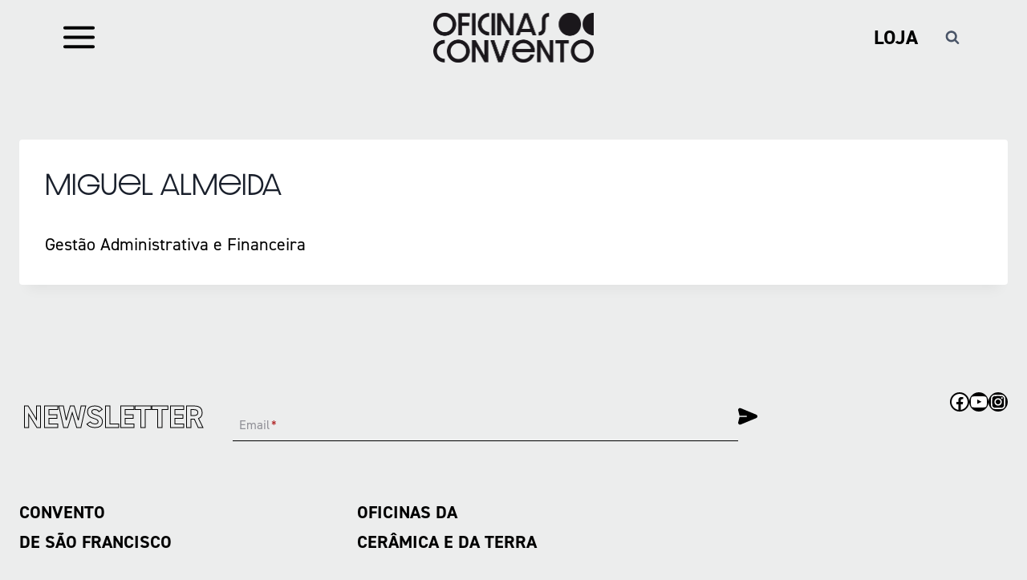

--- FILE ---
content_type: text/html; charset=UTF-8
request_url: https://oficinasdoconvento.com/equipa/miguel-almeida/
body_size: 40431
content:
<!doctype html>
<html lang="pt-PT" class="no-js" itemtype="https://schema.org/Blog" itemscope>
<head>
	<meta charset="UTF-8">
	<meta name="viewport" content="width=device-width, initial-scale=1, minimum-scale=1">
	<title>Miguel Almeida &#8211; Oficinas do Convento</title>
<meta name='robots' content='max-image-preview:large' />
<link rel='dns-prefetch' href='//use.typekit.net' />
<link rel="alternate" type="application/rss+xml" title="Oficinas do Convento &raquo; Feed" href="https://oficinasdoconvento.com/feed/" />
<link rel="alternate" type="application/rss+xml" title="Oficinas do Convento &raquo; Feed de comentários" href="https://oficinasdoconvento.com/comments/feed/" />
			<script>document.documentElement.classList.remove( 'no-js' );</script>
			<link rel="alternate" title="oEmbed (JSON)" type="application/json+oembed" href="https://oficinasdoconvento.com/wp-json/oembed/1.0/embed?url=https%3A%2F%2Foficinasdoconvento.com%2Fequipa%2Fmiguel-almeida%2F" />
<link rel="alternate" title="oEmbed (XML)" type="text/xml+oembed" href="https://oficinasdoconvento.com/wp-json/oembed/1.0/embed?url=https%3A%2F%2Foficinasdoconvento.com%2Fequipa%2Fmiguel-almeida%2F&#038;format=xml" />
<style id='wp-img-auto-sizes-contain-inline-css'>
img:is([sizes=auto i],[sizes^="auto," i]){contain-intrinsic-size:3000px 1500px}
/*# sourceURL=wp-img-auto-sizes-contain-inline-css */
</style>
<link rel='stylesheet' id='kadence-blocks-rowlayout-css' href='https://oficinasdoconvento.com/wp-content/plugins/kadence-blocks/dist/style-blocks-rowlayout.css?ver=3.6.0' media='all' />
<link rel='stylesheet' id='kadence-blocks-column-css' href='https://oficinasdoconvento.com/wp-content/plugins/kadence-blocks/dist/style-blocks-column.css?ver=3.6.0' media='all' />
<link rel='stylesheet' id='kadence-blocks-accordion-css' href='https://oficinasdoconvento.com/wp-content/plugins/kadence-blocks/dist/style-blocks-accordion.css?ver=3.6.0' media='all' />
<style id='wp-emoji-styles-inline-css'>

	img.wp-smiley, img.emoji {
		display: inline !important;
		border: none !important;
		box-shadow: none !important;
		height: 1em !important;
		width: 1em !important;
		margin: 0 0.07em !important;
		vertical-align: -0.1em !important;
		background: none !important;
		padding: 0 !important;
	}
/*# sourceURL=wp-emoji-styles-inline-css */
</style>
<style id='wp-block-library-inline-css'>
:root{--wp-block-synced-color:#7a00df;--wp-block-synced-color--rgb:122,0,223;--wp-bound-block-color:var(--wp-block-synced-color);--wp-editor-canvas-background:#ddd;--wp-admin-theme-color:#007cba;--wp-admin-theme-color--rgb:0,124,186;--wp-admin-theme-color-darker-10:#006ba1;--wp-admin-theme-color-darker-10--rgb:0,107,160.5;--wp-admin-theme-color-darker-20:#005a87;--wp-admin-theme-color-darker-20--rgb:0,90,135;--wp-admin-border-width-focus:2px}@media (min-resolution:192dpi){:root{--wp-admin-border-width-focus:1.5px}}.wp-element-button{cursor:pointer}:root .has-very-light-gray-background-color{background-color:#eee}:root .has-very-dark-gray-background-color{background-color:#313131}:root .has-very-light-gray-color{color:#eee}:root .has-very-dark-gray-color{color:#313131}:root .has-vivid-green-cyan-to-vivid-cyan-blue-gradient-background{background:linear-gradient(135deg,#00d084,#0693e3)}:root .has-purple-crush-gradient-background{background:linear-gradient(135deg,#34e2e4,#4721fb 50%,#ab1dfe)}:root .has-hazy-dawn-gradient-background{background:linear-gradient(135deg,#faaca8,#dad0ec)}:root .has-subdued-olive-gradient-background{background:linear-gradient(135deg,#fafae1,#67a671)}:root .has-atomic-cream-gradient-background{background:linear-gradient(135deg,#fdd79a,#004a59)}:root .has-nightshade-gradient-background{background:linear-gradient(135deg,#330968,#31cdcf)}:root .has-midnight-gradient-background{background:linear-gradient(135deg,#020381,#2874fc)}:root{--wp--preset--font-size--normal:16px;--wp--preset--font-size--huge:42px}.has-regular-font-size{font-size:1em}.has-larger-font-size{font-size:2.625em}.has-normal-font-size{font-size:var(--wp--preset--font-size--normal)}.has-huge-font-size{font-size:var(--wp--preset--font-size--huge)}.has-text-align-center{text-align:center}.has-text-align-left{text-align:left}.has-text-align-right{text-align:right}.has-fit-text{white-space:nowrap!important}#end-resizable-editor-section{display:none}.aligncenter{clear:both}.items-justified-left{justify-content:flex-start}.items-justified-center{justify-content:center}.items-justified-right{justify-content:flex-end}.items-justified-space-between{justify-content:space-between}.screen-reader-text{border:0;clip-path:inset(50%);height:1px;margin:-1px;overflow:hidden;padding:0;position:absolute;width:1px;word-wrap:normal!important}.screen-reader-text:focus{background-color:#ddd;clip-path:none;color:#444;display:block;font-size:1em;height:auto;left:5px;line-height:normal;padding:15px 23px 14px;text-decoration:none;top:5px;width:auto;z-index:100000}html :where(.has-border-color){border-style:solid}html :where([style*=border-top-color]){border-top-style:solid}html :where([style*=border-right-color]){border-right-style:solid}html :where([style*=border-bottom-color]){border-bottom-style:solid}html :where([style*=border-left-color]){border-left-style:solid}html :where([style*=border-width]){border-style:solid}html :where([style*=border-top-width]){border-top-style:solid}html :where([style*=border-right-width]){border-right-style:solid}html :where([style*=border-bottom-width]){border-bottom-style:solid}html :where([style*=border-left-width]){border-left-style:solid}html :where(img[class*=wp-image-]){height:auto;max-width:100%}:where(figure){margin:0 0 1em}html :where(.is-position-sticky){--wp-admin--admin-bar--position-offset:var(--wp-admin--admin-bar--height,0px)}@media screen and (max-width:600px){html :where(.is-position-sticky){--wp-admin--admin-bar--position-offset:0px}}

/*# sourceURL=wp-block-library-inline-css */
</style><style id='wp-block-paragraph-inline-css'>
.is-small-text{font-size:.875em}.is-regular-text{font-size:1em}.is-large-text{font-size:2.25em}.is-larger-text{font-size:3em}.has-drop-cap:not(:focus):first-letter{float:left;font-size:8.4em;font-style:normal;font-weight:100;line-height:.68;margin:.05em .1em 0 0;text-transform:uppercase}body.rtl .has-drop-cap:not(:focus):first-letter{float:none;margin-left:.1em}p.has-drop-cap.has-background{overflow:hidden}:root :where(p.has-background){padding:1.25em 2.375em}:where(p.has-text-color:not(.has-link-color)) a{color:inherit}p.has-text-align-left[style*="writing-mode:vertical-lr"],p.has-text-align-right[style*="writing-mode:vertical-rl"]{rotate:180deg}
/*# sourceURL=https://oficinasdoconvento.com/wp-includes/blocks/paragraph/style.min.css */
</style>
<style id='wp-block-social-links-inline-css'>
.wp-block-social-links{background:none;box-sizing:border-box;margin-left:0;padding-left:0;padding-right:0;text-indent:0}.wp-block-social-links .wp-social-link a,.wp-block-social-links .wp-social-link a:hover{border-bottom:0;box-shadow:none;text-decoration:none}.wp-block-social-links .wp-social-link svg{height:1em;width:1em}.wp-block-social-links .wp-social-link span:not(.screen-reader-text){font-size:.65em;margin-left:.5em;margin-right:.5em}.wp-block-social-links.has-small-icon-size{font-size:16px}.wp-block-social-links,.wp-block-social-links.has-normal-icon-size{font-size:24px}.wp-block-social-links.has-large-icon-size{font-size:36px}.wp-block-social-links.has-huge-icon-size{font-size:48px}.wp-block-social-links.aligncenter{display:flex;justify-content:center}.wp-block-social-links.alignright{justify-content:flex-end}.wp-block-social-link{border-radius:9999px;display:block}@media not (prefers-reduced-motion){.wp-block-social-link{transition:transform .1s ease}}.wp-block-social-link{height:auto}.wp-block-social-link a{align-items:center;display:flex;line-height:0}.wp-block-social-link:hover{transform:scale(1.1)}.wp-block-social-links .wp-block-social-link.wp-social-link{display:inline-block;margin:0;padding:0}.wp-block-social-links .wp-block-social-link.wp-social-link .wp-block-social-link-anchor,.wp-block-social-links .wp-block-social-link.wp-social-link .wp-block-social-link-anchor svg,.wp-block-social-links .wp-block-social-link.wp-social-link .wp-block-social-link-anchor:active,.wp-block-social-links .wp-block-social-link.wp-social-link .wp-block-social-link-anchor:hover,.wp-block-social-links .wp-block-social-link.wp-social-link .wp-block-social-link-anchor:visited{color:currentColor;fill:currentColor}:where(.wp-block-social-links:not(.is-style-logos-only)) .wp-social-link{background-color:#f0f0f0;color:#444}:where(.wp-block-social-links:not(.is-style-logos-only)) .wp-social-link-amazon{background-color:#f90;color:#fff}:where(.wp-block-social-links:not(.is-style-logos-only)) .wp-social-link-bandcamp{background-color:#1ea0c3;color:#fff}:where(.wp-block-social-links:not(.is-style-logos-only)) .wp-social-link-behance{background-color:#0757fe;color:#fff}:where(.wp-block-social-links:not(.is-style-logos-only)) .wp-social-link-bluesky{background-color:#0a7aff;color:#fff}:where(.wp-block-social-links:not(.is-style-logos-only)) .wp-social-link-codepen{background-color:#1e1f26;color:#fff}:where(.wp-block-social-links:not(.is-style-logos-only)) .wp-social-link-deviantart{background-color:#02e49b;color:#fff}:where(.wp-block-social-links:not(.is-style-logos-only)) .wp-social-link-discord{background-color:#5865f2;color:#fff}:where(.wp-block-social-links:not(.is-style-logos-only)) .wp-social-link-dribbble{background-color:#e94c89;color:#fff}:where(.wp-block-social-links:not(.is-style-logos-only)) .wp-social-link-dropbox{background-color:#4280ff;color:#fff}:where(.wp-block-social-links:not(.is-style-logos-only)) .wp-social-link-etsy{background-color:#f45800;color:#fff}:where(.wp-block-social-links:not(.is-style-logos-only)) .wp-social-link-facebook{background-color:#0866ff;color:#fff}:where(.wp-block-social-links:not(.is-style-logos-only)) .wp-social-link-fivehundredpx{background-color:#000;color:#fff}:where(.wp-block-social-links:not(.is-style-logos-only)) .wp-social-link-flickr{background-color:#0461dd;color:#fff}:where(.wp-block-social-links:not(.is-style-logos-only)) .wp-social-link-foursquare{background-color:#e65678;color:#fff}:where(.wp-block-social-links:not(.is-style-logos-only)) .wp-social-link-github{background-color:#24292d;color:#fff}:where(.wp-block-social-links:not(.is-style-logos-only)) .wp-social-link-goodreads{background-color:#eceadd;color:#382110}:where(.wp-block-social-links:not(.is-style-logos-only)) .wp-social-link-google{background-color:#ea4434;color:#fff}:where(.wp-block-social-links:not(.is-style-logos-only)) .wp-social-link-gravatar{background-color:#1d4fc4;color:#fff}:where(.wp-block-social-links:not(.is-style-logos-only)) .wp-social-link-instagram{background-color:#f00075;color:#fff}:where(.wp-block-social-links:not(.is-style-logos-only)) .wp-social-link-lastfm{background-color:#e21b24;color:#fff}:where(.wp-block-social-links:not(.is-style-logos-only)) .wp-social-link-linkedin{background-color:#0d66c2;color:#fff}:where(.wp-block-social-links:not(.is-style-logos-only)) .wp-social-link-mastodon{background-color:#3288d4;color:#fff}:where(.wp-block-social-links:not(.is-style-logos-only)) .wp-social-link-medium{background-color:#000;color:#fff}:where(.wp-block-social-links:not(.is-style-logos-only)) .wp-social-link-meetup{background-color:#f6405f;color:#fff}:where(.wp-block-social-links:not(.is-style-logos-only)) .wp-social-link-patreon{background-color:#000;color:#fff}:where(.wp-block-social-links:not(.is-style-logos-only)) .wp-social-link-pinterest{background-color:#e60122;color:#fff}:where(.wp-block-social-links:not(.is-style-logos-only)) .wp-social-link-pocket{background-color:#ef4155;color:#fff}:where(.wp-block-social-links:not(.is-style-logos-only)) .wp-social-link-reddit{background-color:#ff4500;color:#fff}:where(.wp-block-social-links:not(.is-style-logos-only)) .wp-social-link-skype{background-color:#0478d7;color:#fff}:where(.wp-block-social-links:not(.is-style-logos-only)) .wp-social-link-snapchat{background-color:#fefc00;color:#fff;stroke:#000}:where(.wp-block-social-links:not(.is-style-logos-only)) .wp-social-link-soundcloud{background-color:#ff5600;color:#fff}:where(.wp-block-social-links:not(.is-style-logos-only)) .wp-social-link-spotify{background-color:#1bd760;color:#fff}:where(.wp-block-social-links:not(.is-style-logos-only)) .wp-social-link-telegram{background-color:#2aabee;color:#fff}:where(.wp-block-social-links:not(.is-style-logos-only)) .wp-social-link-threads{background-color:#000;color:#fff}:where(.wp-block-social-links:not(.is-style-logos-only)) .wp-social-link-tiktok{background-color:#000;color:#fff}:where(.wp-block-social-links:not(.is-style-logos-only)) .wp-social-link-tumblr{background-color:#011835;color:#fff}:where(.wp-block-social-links:not(.is-style-logos-only)) .wp-social-link-twitch{background-color:#6440a4;color:#fff}:where(.wp-block-social-links:not(.is-style-logos-only)) .wp-social-link-twitter{background-color:#1da1f2;color:#fff}:where(.wp-block-social-links:not(.is-style-logos-only)) .wp-social-link-vimeo{background-color:#1eb7ea;color:#fff}:where(.wp-block-social-links:not(.is-style-logos-only)) .wp-social-link-vk{background-color:#4680c2;color:#fff}:where(.wp-block-social-links:not(.is-style-logos-only)) .wp-social-link-wordpress{background-color:#3499cd;color:#fff}:where(.wp-block-social-links:not(.is-style-logos-only)) .wp-social-link-whatsapp{background-color:#25d366;color:#fff}:where(.wp-block-social-links:not(.is-style-logos-only)) .wp-social-link-x{background-color:#000;color:#fff}:where(.wp-block-social-links:not(.is-style-logos-only)) .wp-social-link-yelp{background-color:#d32422;color:#fff}:where(.wp-block-social-links:not(.is-style-logos-only)) .wp-social-link-youtube{background-color:red;color:#fff}:where(.wp-block-social-links.is-style-logos-only) .wp-social-link{background:none}:where(.wp-block-social-links.is-style-logos-only) .wp-social-link svg{height:1.25em;width:1.25em}:where(.wp-block-social-links.is-style-logos-only) .wp-social-link-amazon{color:#f90}:where(.wp-block-social-links.is-style-logos-only) .wp-social-link-bandcamp{color:#1ea0c3}:where(.wp-block-social-links.is-style-logos-only) .wp-social-link-behance{color:#0757fe}:where(.wp-block-social-links.is-style-logos-only) .wp-social-link-bluesky{color:#0a7aff}:where(.wp-block-social-links.is-style-logos-only) .wp-social-link-codepen{color:#1e1f26}:where(.wp-block-social-links.is-style-logos-only) .wp-social-link-deviantart{color:#02e49b}:where(.wp-block-social-links.is-style-logos-only) .wp-social-link-discord{color:#5865f2}:where(.wp-block-social-links.is-style-logos-only) .wp-social-link-dribbble{color:#e94c89}:where(.wp-block-social-links.is-style-logos-only) .wp-social-link-dropbox{color:#4280ff}:where(.wp-block-social-links.is-style-logos-only) .wp-social-link-etsy{color:#f45800}:where(.wp-block-social-links.is-style-logos-only) .wp-social-link-facebook{color:#0866ff}:where(.wp-block-social-links.is-style-logos-only) .wp-social-link-fivehundredpx{color:#000}:where(.wp-block-social-links.is-style-logos-only) .wp-social-link-flickr{color:#0461dd}:where(.wp-block-social-links.is-style-logos-only) .wp-social-link-foursquare{color:#e65678}:where(.wp-block-social-links.is-style-logos-only) .wp-social-link-github{color:#24292d}:where(.wp-block-social-links.is-style-logos-only) .wp-social-link-goodreads{color:#382110}:where(.wp-block-social-links.is-style-logos-only) .wp-social-link-google{color:#ea4434}:where(.wp-block-social-links.is-style-logos-only) .wp-social-link-gravatar{color:#1d4fc4}:where(.wp-block-social-links.is-style-logos-only) .wp-social-link-instagram{color:#f00075}:where(.wp-block-social-links.is-style-logos-only) .wp-social-link-lastfm{color:#e21b24}:where(.wp-block-social-links.is-style-logos-only) .wp-social-link-linkedin{color:#0d66c2}:where(.wp-block-social-links.is-style-logos-only) .wp-social-link-mastodon{color:#3288d4}:where(.wp-block-social-links.is-style-logos-only) .wp-social-link-medium{color:#000}:where(.wp-block-social-links.is-style-logos-only) .wp-social-link-meetup{color:#f6405f}:where(.wp-block-social-links.is-style-logos-only) .wp-social-link-patreon{color:#000}:where(.wp-block-social-links.is-style-logos-only) .wp-social-link-pinterest{color:#e60122}:where(.wp-block-social-links.is-style-logos-only) .wp-social-link-pocket{color:#ef4155}:where(.wp-block-social-links.is-style-logos-only) .wp-social-link-reddit{color:#ff4500}:where(.wp-block-social-links.is-style-logos-only) .wp-social-link-skype{color:#0478d7}:where(.wp-block-social-links.is-style-logos-only) .wp-social-link-snapchat{color:#fff;stroke:#000}:where(.wp-block-social-links.is-style-logos-only) .wp-social-link-soundcloud{color:#ff5600}:where(.wp-block-social-links.is-style-logos-only) .wp-social-link-spotify{color:#1bd760}:where(.wp-block-social-links.is-style-logos-only) .wp-social-link-telegram{color:#2aabee}:where(.wp-block-social-links.is-style-logos-only) .wp-social-link-threads{color:#000}:where(.wp-block-social-links.is-style-logos-only) .wp-social-link-tiktok{color:#000}:where(.wp-block-social-links.is-style-logos-only) .wp-social-link-tumblr{color:#011835}:where(.wp-block-social-links.is-style-logos-only) .wp-social-link-twitch{color:#6440a4}:where(.wp-block-social-links.is-style-logos-only) .wp-social-link-twitter{color:#1da1f2}:where(.wp-block-social-links.is-style-logos-only) .wp-social-link-vimeo{color:#1eb7ea}:where(.wp-block-social-links.is-style-logos-only) .wp-social-link-vk{color:#4680c2}:where(.wp-block-social-links.is-style-logos-only) .wp-social-link-whatsapp{color:#25d366}:where(.wp-block-social-links.is-style-logos-only) .wp-social-link-wordpress{color:#3499cd}:where(.wp-block-social-links.is-style-logos-only) .wp-social-link-x{color:#000}:where(.wp-block-social-links.is-style-logos-only) .wp-social-link-yelp{color:#d32422}:where(.wp-block-social-links.is-style-logos-only) .wp-social-link-youtube{color:red}.wp-block-social-links.is-style-pill-shape .wp-social-link{width:auto}:root :where(.wp-block-social-links .wp-social-link a){padding:.25em}:root :where(.wp-block-social-links.is-style-logos-only .wp-social-link a){padding:0}:root :where(.wp-block-social-links.is-style-pill-shape .wp-social-link a){padding-left:.6666666667em;padding-right:.6666666667em}.wp-block-social-links:not(.has-icon-color):not(.has-icon-background-color) .wp-social-link-snapchat .wp-block-social-link-label{color:#000}
/*# sourceURL=https://oficinasdoconvento.com/wp-includes/blocks/social-links/style.min.css */
</style>
<style id='global-styles-inline-css'>
:root{--wp--preset--aspect-ratio--square: 1;--wp--preset--aspect-ratio--4-3: 4/3;--wp--preset--aspect-ratio--3-4: 3/4;--wp--preset--aspect-ratio--3-2: 3/2;--wp--preset--aspect-ratio--2-3: 2/3;--wp--preset--aspect-ratio--16-9: 16/9;--wp--preset--aspect-ratio--9-16: 9/16;--wp--preset--color--black: #000000;--wp--preset--color--cyan-bluish-gray: #abb8c3;--wp--preset--color--white: #ffffff;--wp--preset--color--pale-pink: #f78da7;--wp--preset--color--vivid-red: #cf2e2e;--wp--preset--color--luminous-vivid-orange: #ff6900;--wp--preset--color--luminous-vivid-amber: #fcb900;--wp--preset--color--light-green-cyan: #7bdcb5;--wp--preset--color--vivid-green-cyan: #00d084;--wp--preset--color--pale-cyan-blue: #8ed1fc;--wp--preset--color--vivid-cyan-blue: #0693e3;--wp--preset--color--vivid-purple: #9b51e0;--wp--preset--color--theme-palette-1: var(--global-palette1);--wp--preset--color--theme-palette-2: var(--global-palette2);--wp--preset--color--theme-palette-3: var(--global-palette3);--wp--preset--color--theme-palette-4: var(--global-palette4);--wp--preset--color--theme-palette-5: var(--global-palette5);--wp--preset--color--theme-palette-6: var(--global-palette6);--wp--preset--color--theme-palette-7: var(--global-palette7);--wp--preset--color--theme-palette-8: var(--global-palette8);--wp--preset--color--theme-palette-9: var(--global-palette9);--wp--preset--color--theme-palette-10: var(--global-palette10);--wp--preset--color--theme-palette-11: var(--global-palette11);--wp--preset--color--theme-palette-12: var(--global-palette12);--wp--preset--color--theme-palette-13: var(--global-palette13);--wp--preset--color--theme-palette-14: var(--global-palette14);--wp--preset--color--theme-palette-15: var(--global-palette15);--wp--preset--gradient--vivid-cyan-blue-to-vivid-purple: linear-gradient(135deg,rgb(6,147,227) 0%,rgb(155,81,224) 100%);--wp--preset--gradient--light-green-cyan-to-vivid-green-cyan: linear-gradient(135deg,rgb(122,220,180) 0%,rgb(0,208,130) 100%);--wp--preset--gradient--luminous-vivid-amber-to-luminous-vivid-orange: linear-gradient(135deg,rgb(252,185,0) 0%,rgb(255,105,0) 100%);--wp--preset--gradient--luminous-vivid-orange-to-vivid-red: linear-gradient(135deg,rgb(255,105,0) 0%,rgb(207,46,46) 100%);--wp--preset--gradient--very-light-gray-to-cyan-bluish-gray: linear-gradient(135deg,rgb(238,238,238) 0%,rgb(169,184,195) 100%);--wp--preset--gradient--cool-to-warm-spectrum: linear-gradient(135deg,rgb(74,234,220) 0%,rgb(151,120,209) 20%,rgb(207,42,186) 40%,rgb(238,44,130) 60%,rgb(251,105,98) 80%,rgb(254,248,76) 100%);--wp--preset--gradient--blush-light-purple: linear-gradient(135deg,rgb(255,206,236) 0%,rgb(152,150,240) 100%);--wp--preset--gradient--blush-bordeaux: linear-gradient(135deg,rgb(254,205,165) 0%,rgb(254,45,45) 50%,rgb(107,0,62) 100%);--wp--preset--gradient--luminous-dusk: linear-gradient(135deg,rgb(255,203,112) 0%,rgb(199,81,192) 50%,rgb(65,88,208) 100%);--wp--preset--gradient--pale-ocean: linear-gradient(135deg,rgb(255,245,203) 0%,rgb(182,227,212) 50%,rgb(51,167,181) 100%);--wp--preset--gradient--electric-grass: linear-gradient(135deg,rgb(202,248,128) 0%,rgb(113,206,126) 100%);--wp--preset--gradient--midnight: linear-gradient(135deg,rgb(2,3,129) 0%,rgb(40,116,252) 100%);--wp--preset--font-size--small: var(--global-font-size-small);--wp--preset--font-size--medium: var(--global-font-size-medium);--wp--preset--font-size--large: var(--global-font-size-large);--wp--preset--font-size--x-large: 42px;--wp--preset--font-size--larger: var(--global-font-size-larger);--wp--preset--font-size--xxlarge: var(--global-font-size-xxlarge);--wp--preset--spacing--20: 0.44rem;--wp--preset--spacing--30: 0.67rem;--wp--preset--spacing--40: 1rem;--wp--preset--spacing--50: 1.5rem;--wp--preset--spacing--60: 2.25rem;--wp--preset--spacing--70: 3.38rem;--wp--preset--spacing--80: 5.06rem;--wp--preset--shadow--natural: 6px 6px 9px rgba(0, 0, 0, 0.2);--wp--preset--shadow--deep: 12px 12px 50px rgba(0, 0, 0, 0.4);--wp--preset--shadow--sharp: 6px 6px 0px rgba(0, 0, 0, 0.2);--wp--preset--shadow--outlined: 6px 6px 0px -3px rgb(255, 255, 255), 6px 6px rgb(0, 0, 0);--wp--preset--shadow--crisp: 6px 6px 0px rgb(0, 0, 0);}:where(.is-layout-flex){gap: 0.5em;}:where(.is-layout-grid){gap: 0.5em;}body .is-layout-flex{display: flex;}.is-layout-flex{flex-wrap: wrap;align-items: center;}.is-layout-flex > :is(*, div){margin: 0;}body .is-layout-grid{display: grid;}.is-layout-grid > :is(*, div){margin: 0;}:where(.wp-block-columns.is-layout-flex){gap: 2em;}:where(.wp-block-columns.is-layout-grid){gap: 2em;}:where(.wp-block-post-template.is-layout-flex){gap: 1.25em;}:where(.wp-block-post-template.is-layout-grid){gap: 1.25em;}.has-black-color{color: var(--wp--preset--color--black) !important;}.has-cyan-bluish-gray-color{color: var(--wp--preset--color--cyan-bluish-gray) !important;}.has-white-color{color: var(--wp--preset--color--white) !important;}.has-pale-pink-color{color: var(--wp--preset--color--pale-pink) !important;}.has-vivid-red-color{color: var(--wp--preset--color--vivid-red) !important;}.has-luminous-vivid-orange-color{color: var(--wp--preset--color--luminous-vivid-orange) !important;}.has-luminous-vivid-amber-color{color: var(--wp--preset--color--luminous-vivid-amber) !important;}.has-light-green-cyan-color{color: var(--wp--preset--color--light-green-cyan) !important;}.has-vivid-green-cyan-color{color: var(--wp--preset--color--vivid-green-cyan) !important;}.has-pale-cyan-blue-color{color: var(--wp--preset--color--pale-cyan-blue) !important;}.has-vivid-cyan-blue-color{color: var(--wp--preset--color--vivid-cyan-blue) !important;}.has-vivid-purple-color{color: var(--wp--preset--color--vivid-purple) !important;}.has-black-background-color{background-color: var(--wp--preset--color--black) !important;}.has-cyan-bluish-gray-background-color{background-color: var(--wp--preset--color--cyan-bluish-gray) !important;}.has-white-background-color{background-color: var(--wp--preset--color--white) !important;}.has-pale-pink-background-color{background-color: var(--wp--preset--color--pale-pink) !important;}.has-vivid-red-background-color{background-color: var(--wp--preset--color--vivid-red) !important;}.has-luminous-vivid-orange-background-color{background-color: var(--wp--preset--color--luminous-vivid-orange) !important;}.has-luminous-vivid-amber-background-color{background-color: var(--wp--preset--color--luminous-vivid-amber) !important;}.has-light-green-cyan-background-color{background-color: var(--wp--preset--color--light-green-cyan) !important;}.has-vivid-green-cyan-background-color{background-color: var(--wp--preset--color--vivid-green-cyan) !important;}.has-pale-cyan-blue-background-color{background-color: var(--wp--preset--color--pale-cyan-blue) !important;}.has-vivid-cyan-blue-background-color{background-color: var(--wp--preset--color--vivid-cyan-blue) !important;}.has-vivid-purple-background-color{background-color: var(--wp--preset--color--vivid-purple) !important;}.has-black-border-color{border-color: var(--wp--preset--color--black) !important;}.has-cyan-bluish-gray-border-color{border-color: var(--wp--preset--color--cyan-bluish-gray) !important;}.has-white-border-color{border-color: var(--wp--preset--color--white) !important;}.has-pale-pink-border-color{border-color: var(--wp--preset--color--pale-pink) !important;}.has-vivid-red-border-color{border-color: var(--wp--preset--color--vivid-red) !important;}.has-luminous-vivid-orange-border-color{border-color: var(--wp--preset--color--luminous-vivid-orange) !important;}.has-luminous-vivid-amber-border-color{border-color: var(--wp--preset--color--luminous-vivid-amber) !important;}.has-light-green-cyan-border-color{border-color: var(--wp--preset--color--light-green-cyan) !important;}.has-vivid-green-cyan-border-color{border-color: var(--wp--preset--color--vivid-green-cyan) !important;}.has-pale-cyan-blue-border-color{border-color: var(--wp--preset--color--pale-cyan-blue) !important;}.has-vivid-cyan-blue-border-color{border-color: var(--wp--preset--color--vivid-cyan-blue) !important;}.has-vivid-purple-border-color{border-color: var(--wp--preset--color--vivid-purple) !important;}.has-vivid-cyan-blue-to-vivid-purple-gradient-background{background: var(--wp--preset--gradient--vivid-cyan-blue-to-vivid-purple) !important;}.has-light-green-cyan-to-vivid-green-cyan-gradient-background{background: var(--wp--preset--gradient--light-green-cyan-to-vivid-green-cyan) !important;}.has-luminous-vivid-amber-to-luminous-vivid-orange-gradient-background{background: var(--wp--preset--gradient--luminous-vivid-amber-to-luminous-vivid-orange) !important;}.has-luminous-vivid-orange-to-vivid-red-gradient-background{background: var(--wp--preset--gradient--luminous-vivid-orange-to-vivid-red) !important;}.has-very-light-gray-to-cyan-bluish-gray-gradient-background{background: var(--wp--preset--gradient--very-light-gray-to-cyan-bluish-gray) !important;}.has-cool-to-warm-spectrum-gradient-background{background: var(--wp--preset--gradient--cool-to-warm-spectrum) !important;}.has-blush-light-purple-gradient-background{background: var(--wp--preset--gradient--blush-light-purple) !important;}.has-blush-bordeaux-gradient-background{background: var(--wp--preset--gradient--blush-bordeaux) !important;}.has-luminous-dusk-gradient-background{background: var(--wp--preset--gradient--luminous-dusk) !important;}.has-pale-ocean-gradient-background{background: var(--wp--preset--gradient--pale-ocean) !important;}.has-electric-grass-gradient-background{background: var(--wp--preset--gradient--electric-grass) !important;}.has-midnight-gradient-background{background: var(--wp--preset--gradient--midnight) !important;}.has-small-font-size{font-size: var(--wp--preset--font-size--small) !important;}.has-medium-font-size{font-size: var(--wp--preset--font-size--medium) !important;}.has-large-font-size{font-size: var(--wp--preset--font-size--large) !important;}.has-x-large-font-size{font-size: var(--wp--preset--font-size--x-large) !important;}
/*# sourceURL=global-styles-inline-css */
</style>
<style id='core-block-supports-inline-css'>
.wp-container-core-social-links-is-layout-765c4724{justify-content:flex-end;}.wp-container-content-9cfa9a5a{flex-grow:1;}
/*# sourceURL=core-block-supports-inline-css */
</style>

<style id='classic-theme-styles-inline-css'>
/*! This file is auto-generated */
.wp-block-button__link{color:#fff;background-color:#32373c;border-radius:9999px;box-shadow:none;text-decoration:none;padding:calc(.667em + 2px) calc(1.333em + 2px);font-size:1.125em}.wp-block-file__button{background:#32373c;color:#fff;text-decoration:none}
/*# sourceURL=/wp-includes/css/classic-themes.min.css */
</style>
<link rel='stylesheet' id='hostinger-reach-subscription-block-css' href='https://oficinasdoconvento.com/wp-content/plugins/hostinger-reach/frontend/dist/blocks/subscription.css?ver=1768937243' media='all' />
<link rel='stylesheet' id='kadence-global-css' href='https://oficinasdoconvento.com/wp-content/themes/kadence/assets/css/global.min.css?ver=1.4.3' media='all' />
<style id='kadence-global-inline-css'>
/* Kadence Base CSS */
:root{--global-palette1:#000000;--global-palette2:#f9c75a;--global-palette3:#1A202C;--global-palette4:#000000;--global-palette5:#4A5568;--global-palette6:#718096;--global-palette7:#EDF2F7;--global-palette8:#eceded;--global-palette9:#ffffff;--global-palette10:oklch(from var(--global-palette1) calc(l + 0.10 * (1 - l)) calc(c * 1.00) calc(h + 180) / 100%);--global-palette11:#13612e;--global-palette12:#1159af;--global-palette13:#b82105;--global-palette14:#f7630c;--global-palette15:#f5a524;--global-palette9rgb:255, 255, 255;--global-palette-highlight:var(--global-palette1);--global-palette-highlight-alt:var(--global-palette1);--global-palette-highlight-alt2:var(--global-palette9);--global-palette-btn-bg:var(--global-palette1);--global-palette-btn-bg-hover:var(--global-palette2);--global-palette-btn:var(--global-palette9);--global-palette-btn-hover:var(--global-palette9);--global-palette-btn-sec-bg:var(--global-palette7);--global-palette-btn-sec-bg-hover:var(--global-palette2);--global-palette-btn-sec:var(--global-palette3);--global-palette-btn-sec-hover:var(--global-palette9);--global-body-font-family:din-2014;--global-heading-font-family:dazzle-unicase;--global-primary-nav-font-family:var(--global-body-font-family, inherit);--global-fallback-font:sans-serif;--global-display-fallback-font:sans-serif;--global-content-width:1290px;--global-content-wide-width:calc(1290px + 230px);--global-content-narrow-width:842px;--global-content-edge-padding:1.5rem;--global-content-boxed-padding:2rem;--global-calc-content-width:calc(1290px - var(--global-content-edge-padding) - var(--global-content-edge-padding) );--wp--style--global--content-size:var(--global-calc-content-width);}.wp-site-blocks{--global-vw:calc( 100vw - ( 0.5 * var(--scrollbar-offset)));}body{background:var(--global-palette8);}body, input, select, optgroup, textarea{font-style:normal;font-weight:400;font-size:22px;line-height:1.7;font-family:var(--global-body-font-family);text-transform:none;color:var(--global-palette4);}.content-bg, body.content-style-unboxed .site{background:var(--global-palette9);}h1,h2,h3,h4,h5,h6{font-family:var(--global-heading-font-family);}h1{font-style:normal;font-weight:300;font-size:32px;line-height:1.5;font-family:dazzle-unicase;text-transform:capitalize;color:var(--global-palette3);}h2{font-style:normal;font-weight:400;font-size:28px;line-height:1.5;font-family:var(--global-heading-font-family, inherit);color:var(--global-palette3);}h3{font-style:normal;font-weight:400;font-size:24px;line-height:1.5;font-family:var(--global-heading-font-family, inherit);color:var(--global-palette3);}h4{font-style:normal;font-weight:700;font-size:32px;line-height:1.5;font-family:din-2014;color:var(--global-palette4);}h5{font-style:normal;font-weight:700;font-size:24px;line-height:1.5;font-family:din-2014;color:var(--global-palette4);}h6{font-style:normal;font-weight:400;font-size:18px;line-height:1.5;font-family:var(--global-heading-font-family, inherit);color:var(--global-palette1);}.entry-hero .kadence-breadcrumbs{max-width:1290px;}.site-container, .site-header-row-layout-contained, .site-footer-row-layout-contained, .entry-hero-layout-contained, .comments-area, .alignfull > .wp-block-cover__inner-container, .alignwide > .wp-block-cover__inner-container{max-width:var(--global-content-width);}.content-width-narrow .content-container.site-container, .content-width-narrow .hero-container.site-container{max-width:var(--global-content-narrow-width);}@media all and (min-width: 1520px){.wp-site-blocks .content-container  .alignwide{margin-left:-115px;margin-right:-115px;width:unset;max-width:unset;}}@media all and (min-width: 1102px){.content-width-narrow .wp-site-blocks .content-container .alignwide{margin-left:-130px;margin-right:-130px;width:unset;max-width:unset;}}.content-style-boxed .wp-site-blocks .entry-content .alignwide{margin-left:calc( -1 * var( --global-content-boxed-padding ) );margin-right:calc( -1 * var( --global-content-boxed-padding ) );}.content-area{margin-top:5rem;margin-bottom:5rem;}@media all and (max-width: 1024px){.content-area{margin-top:3rem;margin-bottom:3rem;}}@media all and (max-width: 767px){.content-area{margin-top:2rem;margin-bottom:2rem;}}@media all and (max-width: 1024px){:root{--global-content-boxed-padding:2rem;}}@media all and (max-width: 767px){:root{--global-content-boxed-padding:1.5rem;}}.entry-content-wrap{padding:2rem;}@media all and (max-width: 1024px){.entry-content-wrap{padding:2rem;}}@media all and (max-width: 767px){.entry-content-wrap{padding:1.5rem;}}.entry.single-entry{box-shadow:0px 15px 15px -10px rgba(0,0,0,0.05);}.entry.loop-entry{box-shadow:0px 15px 15px -10px rgba(0,0,0,0.05);}.loop-entry .entry-content-wrap{padding:2rem;}@media all and (max-width: 1024px){.loop-entry .entry-content-wrap{padding:2rem;}}@media all and (max-width: 767px){.loop-entry .entry-content-wrap{padding:1.5rem;}}button, .button, .wp-block-button__link, input[type="button"], input[type="reset"], input[type="submit"], .fl-button, .elementor-button-wrapper .elementor-button, .wc-block-components-checkout-place-order-button, .wc-block-cart__submit{box-shadow:0px 0px 0px -7px rgba(0,0,0,0);}button:hover, button:focus, button:active, .button:hover, .button:focus, .button:active, .wp-block-button__link:hover, .wp-block-button__link:focus, .wp-block-button__link:active, input[type="button"]:hover, input[type="button"]:focus, input[type="button"]:active, input[type="reset"]:hover, input[type="reset"]:focus, input[type="reset"]:active, input[type="submit"]:hover, input[type="submit"]:focus, input[type="submit"]:active, .elementor-button-wrapper .elementor-button:hover, .elementor-button-wrapper .elementor-button:focus, .elementor-button-wrapper .elementor-button:active, .wc-block-cart__submit:hover{box-shadow:0px 15px 25px -7px rgba(0,0,0,0.1);}.kb-button.kb-btn-global-outline.kb-btn-global-inherit{padding-top:calc(px - 2px);padding-right:calc(px - 2px);padding-bottom:calc(px - 2px);padding-left:calc(px - 2px);}@media all and (min-width: 1025px){.transparent-header .entry-hero .entry-hero-container-inner{padding-top:60px;}}@media all and (max-width: 1024px){.mobile-transparent-header .entry-hero .entry-hero-container-inner{padding-top:60px;}}@media all and (max-width: 767px){.mobile-transparent-header .entry-hero .entry-hero-container-inner{padding-top:60px;}}
/* Kadence Header CSS */
@media all and (max-width: 1024px){.mobile-transparent-header #masthead{position:absolute;left:0px;right:0px;z-index:100;}.kadence-scrollbar-fixer.mobile-transparent-header #masthead{right:var(--scrollbar-offset,0);}.mobile-transparent-header #masthead, .mobile-transparent-header .site-top-header-wrap .site-header-row-container-inner, .mobile-transparent-header .site-main-header-wrap .site-header-row-container-inner, .mobile-transparent-header .site-bottom-header-wrap .site-header-row-container-inner{background:transparent;}.site-header-row-tablet-layout-fullwidth, .site-header-row-tablet-layout-standard{padding:0px;}}@media all and (min-width: 1025px){.transparent-header #masthead{position:absolute;left:0px;right:0px;z-index:100;}.transparent-header.kadence-scrollbar-fixer #masthead{right:var(--scrollbar-offset,0);}.transparent-header #masthead, .transparent-header .site-top-header-wrap .site-header-row-container-inner, .transparent-header .site-main-header-wrap .site-header-row-container-inner, .transparent-header .site-bottom-header-wrap .site-header-row-container-inner{background:transparent;}}.site-branding a.brand img{max-width:200px;}.site-branding a.brand img.svg-logo-image{width:200px;}@media all and (max-width: 1024px){.site-branding a.brand img{max-width:132px;}.site-branding a.brand img.svg-logo-image{width:132px;}}@media all and (max-width: 767px){.site-branding a.brand img{max-width:147px;}.site-branding a.brand img.svg-logo-image{width:147px;}}.site-branding{padding:16px 0px 16px 0px;}@media all and (max-width: 1024px){.site-branding{padding:0px 32px 0px 24px;}}@media all and (max-width: 767px){.site-branding{padding:0px 24px 0px 24px;}}#masthead, #masthead .kadence-sticky-header.item-is-fixed:not(.item-at-start):not(.site-header-row-container):not(.site-main-header-wrap), #masthead .kadence-sticky-header.item-is-fixed:not(.item-at-start) > .site-header-row-container-inner{background:rgba(255,255,255,0);}.site-main-header-wrap .site-header-row-container-inner{border-bottom:1px none var(--global-palette7);}.site-main-header-inner-wrap{min-height:60px;}.site-main-header-wrap .site-header-row-container-inner>.site-container{padding:0px 75px 0px 75px;}@media all and (max-width: 1024px){.site-main-header-wrap .site-header-row-container-inner>.site-container{padding:0px 24px 0px 24px;}}@media all and (max-width: 767px){.site-main-header-wrap .site-header-row-container-inner>.site-container{padding:0px 0px 0px 20px;}}#masthead .kadence-sticky-header.item-is-fixed:not(.item-at-start):not(.site-header-row-container):not(.item-hidden-above):not(.site-main-header-wrap), #masthead .kadence-sticky-header.item-is-fixed:not(.item-at-start):not(.item-hidden-above) > .site-header-row-container-inner{background:var(--global-palette9);}.site-main-header-wrap.site-header-row-container.site-header-focus-item.site-header-row-layout-standard.kadence-sticky-header.item-is-fixed.item-is-stuck, .site-header-upper-inner-wrap.kadence-sticky-header.item-is-fixed.item-is-stuck, .site-header-inner-wrap.kadence-sticky-header.item-is-fixed.item-is-stuck, .site-top-header-wrap.site-header-row-container.site-header-focus-item.site-header-row-layout-standard.kadence-sticky-header.item-is-fixed.item-is-stuck, .site-bottom-header-wrap.site-header-row-container.site-header-focus-item.site-header-row-layout-standard.kadence-sticky-header.item-is-fixed.item-is-stuck{box-shadow:0px 0px 0px 0px rgba(0,0,0,0);}#masthead .kadence-sticky-header.item-is-fixed:not(.item-at-start) .header-menu-container > ul > li > a{color:var(--global-palette1);}#masthead .kadence-sticky-header.item-is-fixed:not(.item-at-start) .mobile-toggle-open-container .menu-toggle-open, #masthead .kadence-sticky-header.item-is-fixed:not(.item-at-start) .search-toggle-open-container .search-toggle-open{color:var(--global-palette1);}#masthead .kadence-sticky-header.item-is-fixed:not(.item-at-start) .site-branding img{max-width:110px;}.header-navigation[class*="header-navigation-style-underline"] .header-menu-container.secondary-menu-container>ul>li>a:after{width:calc( 100% - 1.2em);}.secondary-navigation .secondary-menu-container > ul > li.menu-item > a{padding-left:calc(1.2em / 2);padding-right:calc(1.2em / 2);padding-top:0.6em;padding-bottom:0.6em;color:var(--global-palette1);}.secondary-navigation .primary-menu-container > ul > li.menu-item .dropdown-nav-special-toggle{right:calc(1.2em / 2);}.secondary-navigation .secondary-menu-container > ul li.menu-item > a{font-style:normal;font-weight:700;font-size:25px;font-family:var(--global-body-font-family, inherit);text-transform:uppercase;}.secondary-navigation .secondary-menu-container > ul > li.menu-item > a:hover{color:var(--global-palette2);}.secondary-navigation .secondary-menu-container > ul > li.menu-item.current-menu-item > a{color:var(--global-palette3);}.header-navigation .header-menu-container ul ul.sub-menu, .header-navigation .header-menu-container ul ul.submenu{background:var(--global-palette3);box-shadow:0px 2px 13px 0px rgba(0,0,0,0.1);}.header-navigation .header-menu-container ul ul li.menu-item, .header-menu-container ul.menu > li.kadence-menu-mega-enabled > ul > li.menu-item > a{border-bottom:1px solid rgba(255,255,255,0.1);border-radius:0px 0px 0px 0px;}.header-navigation .header-menu-container ul ul li.menu-item > a{width:200px;padding-top:0.83em;padding-bottom:0.83em;color:var(--global-palette1);font-size:12px;}.header-navigation .header-menu-container ul ul li.menu-item > a:hover{color:var(--global-palette1);background:var(--global-palette4);border-radius:0px 0px 0px 0px;}.header-navigation .header-menu-container ul ul li.menu-item.current-menu-item > a{color:#e18029;background:var(--global-palette4);border-radius:0px 0px 0px 0px;}.mobile-toggle-open-container .menu-toggle-open, .mobile-toggle-open-container .menu-toggle-open:focus{color:var(--global-palette1);padding:0px 0px 0px 16px;font-size:14px;}.mobile-toggle-open-container .menu-toggle-open.menu-toggle-style-bordered{border:1px solid currentColor;}.mobile-toggle-open-container .menu-toggle-open .menu-toggle-icon{font-size:36px;}.mobile-toggle-open-container .menu-toggle-open:hover, .mobile-toggle-open-container .menu-toggle-open:focus-visible{color:var(--global-palette2);}.mobile-navigation ul li{font-style:normal;font-weight:700;font-size:27px;line-height:0px;letter-spacing:2px;font-family:var(--global-body-font-family, inherit);text-transform:uppercase;}.mobile-navigation ul li a{padding-top:0.75em;padding-bottom:0.75em;}.mobile-navigation ul li > a, .mobile-navigation ul li.menu-item-has-children > .drawer-nav-drop-wrap{background:var(--global-palette2);color:var(--global-palette1);}.mobile-navigation ul li > a:hover, .mobile-navigation ul li.menu-item-has-children > .drawer-nav-drop-wrap:hover{color:#595959;}.mobile-navigation ul li.current-menu-item > a, .mobile-navigation ul li.current-menu-item.menu-item-has-children > .drawer-nav-drop-wrap{color:var(--global-palette1);}.mobile-navigation ul li.menu-item-has-children .drawer-nav-drop-wrap, .mobile-navigation ul li:not(.menu-item-has-children) a{border-bottom:0px solid rgba(255,255,255,0.1);}.mobile-navigation:not(.drawer-navigation-parent-toggle-true) ul li.menu-item-has-children .drawer-nav-drop-wrap button{border-left:0px solid rgba(255,255,255,0.1);}#mobile-drawer .drawer-inner, #mobile-drawer.popup-drawer-layout-fullwidth.popup-drawer-animation-slice .pop-portion-bg, #mobile-drawer.popup-drawer-layout-fullwidth.popup-drawer-animation-slice.pop-animated.show-drawer .drawer-inner{background:var(--global-palette2);}#mobile-drawer .drawer-header .drawer-toggle{padding:0.6em 0.15em 0.6em 0.15em;font-size:54px;}#mobile-drawer .drawer-header .drawer-toggle, #mobile-drawer .drawer-header .drawer-toggle:focus{color:var(--global-palette1);}#mobile-drawer .drawer-header .drawer-toggle:hover, #mobile-drawer .drawer-header .drawer-toggle:focus:hover{color:var(--global-palette5);}.search-toggle-open-container .search-toggle-open{color:var(--global-palette5);}.search-toggle-open-container .search-toggle-open.search-toggle-style-bordered{border:1px solid currentColor;}.search-toggle-open-container .search-toggle-open .search-toggle-icon{font-size:1em;}.search-toggle-open-container .search-toggle-open:hover, .search-toggle-open-container .search-toggle-open:focus{color:var(--global-palette-highlight);}#search-drawer .drawer-inner{background:rgba(9, 12, 16, 0.97);}
/* Kadence Footer CSS */
.site-bottom-footer-wrap .site-footer-row-container-inner{background:#eceded;}.site-bottom-footer-inner-wrap{padding-top:30px;padding-bottom:30px;grid-column-gap:30px;}.site-bottom-footer-inner-wrap .widget{margin-bottom:30px;}.site-bottom-footer-inner-wrap .site-footer-section:not(:last-child):after{right:calc(-30px / 2);}
/* Kadence Pro Header CSS */
.header-navigation-dropdown-direction-left ul ul.submenu, .header-navigation-dropdown-direction-left ul ul.sub-menu{right:0px;left:auto;}.rtl .header-navigation-dropdown-direction-right ul ul.submenu, .rtl .header-navigation-dropdown-direction-right ul ul.sub-menu{left:0px;right:auto;}.header-account-button .nav-drop-title-wrap > .kadence-svg-iconset, .header-account-button > .kadence-svg-iconset{font-size:1.2em;}.site-header-item .header-account-button .nav-drop-title-wrap, .site-header-item .header-account-wrap > .header-account-button{display:flex;align-items:center;}.header-account-style-icon_label .header-account-label{padding-left:5px;}.header-account-style-label_icon .header-account-label{padding-right:5px;}.site-header-item .header-account-wrap .header-account-button{text-decoration:none;box-shadow:none;color:inherit;background:transparent;padding:0.6em 0em 0.6em 0em;}.header-mobile-account-wrap .header-account-button .nav-drop-title-wrap > .kadence-svg-iconset, .header-mobile-account-wrap .header-account-button > .kadence-svg-iconset{font-size:1.2em;}.header-mobile-account-wrap .header-account-button .nav-drop-title-wrap, .header-mobile-account-wrap > .header-account-button{display:flex;align-items:center;}.header-mobile-account-wrap.header-account-style-icon_label .header-account-label{padding-left:5px;}.header-mobile-account-wrap.header-account-style-label_icon .header-account-label{padding-right:5px;}.header-mobile-account-wrap .header-account-button{text-decoration:none;box-shadow:none;color:inherit;background:transparent;padding:0.6em 0em 0.6em 0em;}#login-drawer .drawer-inner .drawer-content{display:flex;justify-content:center;align-items:center;position:absolute;top:0px;bottom:0px;left:0px;right:0px;padding:0px;}#loginform p label{display:block;}#login-drawer #loginform{width:100%;}#login-drawer #loginform input{width:100%;}#login-drawer #loginform input[type="checkbox"]{width:auto;}#login-drawer .drawer-inner .drawer-header{position:relative;z-index:100;}#login-drawer .drawer-content_inner.widget_login_form_inner{padding:2em;width:100%;max-width:350px;border-radius:.25rem;background:var(--global-palette9);color:var(--global-palette4);}#login-drawer .lost_password a{color:var(--global-palette6);}#login-drawer .lost_password, #login-drawer .register-field{text-align:center;}#login-drawer .widget_login_form_inner p{margin-top:1.2em;margin-bottom:0em;}#login-drawer .widget_login_form_inner p:first-child{margin-top:0em;}#login-drawer .widget_login_form_inner label{margin-bottom:0.5em;}#login-drawer hr.register-divider{margin:1.2em 0;border-width:1px;}#login-drawer .register-field{font-size:90%;}@media all and (min-width: 1025px){#login-drawer hr.register-divider.hide-desktop{display:none;}#login-drawer p.register-field.hide-desktop{display:none;}}@media all and (max-width: 1024px){#login-drawer hr.register-divider.hide-mobile{display:none;}#login-drawer p.register-field.hide-mobile{display:none;}}@media all and (max-width: 767px){#login-drawer hr.register-divider.hide-mobile{display:none;}#login-drawer p.register-field.hide-mobile{display:none;}}.tertiary-navigation .tertiary-menu-container > ul > li.menu-item > a{padding-left:calc(1.2em / 2);padding-right:calc(1.2em / 2);padding-top:0.6em;padding-bottom:0.6em;color:var(--global-palette5);}.tertiary-navigation .tertiary-menu-container > ul > li.menu-item > a:hover{color:var(--global-palette-highlight);}.tertiary-navigation .tertiary-menu-container > ul > li.menu-item.current-menu-item > a{color:var(--global-palette3);}.header-navigation[class*="header-navigation-style-underline"] .header-menu-container.tertiary-menu-container>ul>li>a:after{width:calc( 100% - 1.2em);}.quaternary-navigation .quaternary-menu-container > ul > li.menu-item > a{padding-left:calc(1.2em / 2);padding-right:calc(1.2em / 2);padding-top:0.6em;padding-bottom:0.6em;color:var(--global-palette5);}.quaternary-navigation .quaternary-menu-container > ul > li.menu-item > a:hover{color:var(--global-palette-highlight);}.quaternary-navigation .quaternary-menu-container > ul > li.menu-item.current-menu-item > a{color:var(--global-palette3);}.header-navigation[class*="header-navigation-style-underline"] .header-menu-container.quaternary-menu-container>ul>li>a:after{width:calc( 100% - 1.2em);}#main-header .header-divider{border-right:1px solid var(--global-palette6);height:50%;}#main-header .header-divider2{border-right:1px solid var(--global-palette6);height:50%;}#main-header .header-divider3{border-right:1px solid var(--global-palette6);height:50%;}#mobile-header .header-mobile-divider, #mobile-drawer .header-mobile-divider{border-right:1px solid var(--global-palette6);height:50%;}#mobile-drawer .header-mobile-divider{border-top:1px solid var(--global-palette6);width:50%;}#mobile-header .header-mobile-divider2{border-right:1px solid var(--global-palette6);height:50%;}#mobile-drawer .header-mobile-divider2{border-top:1px solid var(--global-palette6);width:50%;}.header-item-search-bar form ::-webkit-input-placeholder{color:currentColor;opacity:0.5;}.header-item-search-bar form ::placeholder{color:currentColor;opacity:0.5;}.header-search-bar form{max-width:100%;width:240px;}.header-mobile-search-bar form{max-width:calc(100vw - var(--global-sm-spacing) - var(--global-sm-spacing));width:240px;}.header-widget-lstyle-normal .header-widget-area-inner a:not(.button){text-decoration:underline;}.transparent-header #main-header .header-widget1 .header-widget-area-inner, .transparent-header #main-header .header-widget1 .header-widget-area-inner .widget-title{color:#ffffff;}.element-contact-inner-wrap{display:flex;flex-wrap:wrap;align-items:center;margin-top:-0.6em;margin-left:calc(-0.6em / 2);margin-right:calc(-0.6em / 2);}.element-contact-inner-wrap .header-contact-item{display:inline-flex;flex-wrap:wrap;align-items:center;margin-top:0.6em;margin-left:calc(0.6em / 2);margin-right:calc(0.6em / 2);}.element-contact-inner-wrap .header-contact-item .kadence-svg-iconset{font-size:1em;}.header-contact-item img{display:inline-block;}.header-contact-item .contact-label{margin-left:0.3em;}.rtl .header-contact-item .contact-label{margin-right:0.3em;margin-left:0px;}.header-mobile-contact-wrap .element-contact-inner-wrap{display:flex;flex-wrap:wrap;align-items:center;margin-top:-0.6em;margin-left:calc(-0.6em / 2);margin-right:calc(-0.6em / 2);}.header-mobile-contact-wrap .element-contact-inner-wrap .header-contact-item{display:inline-flex;flex-wrap:wrap;align-items:center;margin-top:0.6em;margin-left:calc(0.6em / 2);margin-right:calc(0.6em / 2);}.header-mobile-contact-wrap .element-contact-inner-wrap .header-contact-item .kadence-svg-iconset{font-size:1em;}#main-header .header-button2{box-shadow:0px 0px 0px -7px rgba(0,0,0,0);}#main-header .header-button2:hover{box-shadow:0px 15px 25px -7px rgba(0,0,0,0.1);}.transparent-header #main-header .header-button2, .mobile-transparent-header .mobile-header-button2-wrap .mobile-header-button2{color:#ffffff;}.mobile-header-button2-wrap .mobile-header-button-inner-wrap .mobile-header-button2{border:2px none transparent;box-shadow:0px 0px 0px -7px rgba(0,0,0,0);}.mobile-header-button2-wrap .mobile-header-button-inner-wrap .mobile-header-button2:hover{box-shadow:0px 15px 25px -7px rgba(0,0,0,0.1);}#widget-drawer.popup-drawer-layout-fullwidth .drawer-content .header-widget2, #widget-drawer.popup-drawer-layout-sidepanel .drawer-inner{max-width:1000px;}#widget-drawer.popup-drawer-layout-fullwidth .drawer-content .header-widget2{margin:0 auto;}.widget-toggle-open{display:flex;align-items:center;background:transparent;box-shadow:none;}.widget-toggle-open:hover, .widget-toggle-open:focus{border-color:currentColor;background:transparent;box-shadow:none;}.widget-toggle-open .widget-toggle-icon{display:flex;}.widget-toggle-open .widget-toggle-label{padding-right:5px;}.rtl .widget-toggle-open .widget-toggle-label{padding-left:5px;padding-right:0px;}.widget-toggle-open .widget-toggle-label:empty, .rtl .widget-toggle-open .widget-toggle-label:empty{padding-right:0px;padding-left:0px;}.widget-toggle-open-container .widget-toggle-open{color:var(--global-palette1);padding:0em 0em 0em 0em;font-size:14px;}.widget-toggle-open-container .widget-toggle-open.widget-toggle-style-bordered{border:1px solid currentColor;}.widget-toggle-open-container .widget-toggle-open .widget-toggle-icon{font-size:47px;}.widget-toggle-open-container .widget-toggle-open:hover, .widget-toggle-open-container .widget-toggle-open:focus{color:var(--global-palette-highlight);}.transparent-header #main-header .widget-toggle-open-container .widget-toggle-open{color:var(--global-palette9);}#masthead .kadence-sticky-header.item-is-fixed:not(.item-at-start) .widget-toggle-open-container .widget-toggle-open{color:var(--global-palette1);}#widget-drawer .drawer-inner{background:var(--global-palette2);}#widget-drawer .drawer-header .drawer-toggle, #widget-drawer .drawer-header .drawer-toggle:focus{color:var(--global-palette1);}#widget-drawer .header-widget-2style-normal a:not(.button){text-decoration:underline;}#widget-drawer .header-widget-2style-plain a:not(.button){text-decoration:none;}#widget-drawer .header-widget2 .widget-title{font-style:normal;font-weight:400;font-size:24px;font-family:var(--global-heading-font-family, inherit);color:var(--global-palette1);}#widget-drawer .header-widget2{font-style:normal;font-weight:700;font-size:29px;line-height:1;font-family:var(--global-body-font-family, inherit);text-transform:uppercase;color:var(--global-palette1);}#widget-drawer .header-widget2 a:not(.button), #widget-drawer .header-widget2 .drawer-sub-toggle{color:var(--global-palette1);}#widget-drawer .header-widget2 a:not(.button):hover, #widget-drawer .header-widget2 .drawer-sub-toggle:hover{color:var(--global-palette9);}#widget-drawer .drawer-inner .header-widget2{padding:0px 0px 0px 0px;}#mobile-secondary-site-navigation ul li{font-size:14px;}#mobile-secondary-site-navigation ul li a{padding-top:1em;padding-bottom:1em;}#mobile-secondary-site-navigation ul li > a, #mobile-secondary-site-navigation ul li.menu-item-has-children > .drawer-nav-drop-wrap{color:var(--global-palette8);}#mobile-secondary-site-navigation ul li.current-menu-item > a, #mobile-secondary-site-navigation ul li.current-menu-item.menu-item-has-children > .drawer-nav-drop-wrap{color:var(--global-palette-highlight);}#mobile-secondary-site-navigation ul li.menu-item-has-children .drawer-nav-drop-wrap, #mobile-secondary-site-navigation ul li:not(.menu-item-has-children) a{border-bottom:1px solid rgba(255,255,255,0.1);}#mobile-secondary-site-navigation:not(.drawer-navigation-parent-toggle-true) ul li.menu-item-has-children .drawer-nav-drop-wrap button{border-left:1px solid rgba(255,255,255,0.1);}
/*# sourceURL=kadence-global-inline-css */
</style>
<link rel='stylesheet' id='kadence-header-css' href='https://oficinasdoconvento.com/wp-content/themes/kadence/assets/css/header.min.css?ver=1.4.3' media='all' />
<link rel='stylesheet' id='kadence-content-css' href='https://oficinasdoconvento.com/wp-content/themes/kadence/assets/css/content.min.css?ver=1.4.3' media='all' />
<link rel='stylesheet' id='kadence-footer-css' href='https://oficinasdoconvento.com/wp-content/themes/kadence/assets/css/footer.min.css?ver=1.4.3' media='all' />
<link rel='stylesheet' id='menu-addons-css' href='https://oficinasdoconvento.com/wp-content/plugins/kadence-pro/dist/mega-menu/menu-addon.css?ver=1.1.16' media='all' />
<link rel='stylesheet' id='custom-typekit-18926-css' href='https://use.typekit.net/zff0gva.css?ver=1.1.5' media='all' />
<style id='kadence-blocks-global-variables-inline-css'>
:root {--global-kb-font-size-sm:clamp(0.8rem, 0.73rem + 0.217vw, 0.9rem);--global-kb-font-size-md:clamp(1.1rem, 0.995rem + 0.326vw, 1.25rem);--global-kb-font-size-lg:clamp(1.75rem, 1.576rem + 0.543vw, 2rem);--global-kb-font-size-xl:clamp(2.25rem, 1.728rem + 1.63vw, 3rem);--global-kb-font-size-xxl:clamp(2.5rem, 1.456rem + 3.26vw, 4rem);--global-kb-font-size-xxxl:clamp(2.75rem, 0.489rem + 7.065vw, 6rem);}
/*# sourceURL=kadence-blocks-global-variables-inline-css */
</style>
<style id='kadence_blocks_css-inline-css'>
.kb-row-layout-id19947_d0550a-2d > .kt-row-column-wrap{padding-top:var( --global-kb-row-default-top, var(--global-kb-spacing-sm, 1.5rem) );padding-bottom:var( --global-kb-row-default-bottom, var(--global-kb-spacing-sm, 1.5rem) );grid-template-columns:repeat(2, minmax(0, 1fr));}@media all and (max-width: 767px){.kb-row-layout-id19947_d0550a-2d > .kt-row-column-wrap{grid-template-columns:minmax(0, 1fr);}}.kadence-column19947_8de3a4-6e > .kt-inside-inner-col{column-gap:var(--global-kb-gap-sm, 1rem);}.kadence-column19947_8de3a4-6e > .kt-inside-inner-col{flex-direction:column;}.kadence-column19947_8de3a4-6e > .kt-inside-inner-col > .aligncenter{width:100%;}@media all and (max-width: 1024px){.kadence-column19947_8de3a4-6e > .kt-inside-inner-col{flex-direction:column;justify-content:center;}}@media all and (max-width: 767px){.kadence-column19947_8de3a4-6e > .kt-inside-inner-col{flex-direction:column;justify-content:center;}}.kt-accordion-id19947_9e3b0d-f6 .kt-accordion-inner-wrap{row-gap:8px;}.kt-accordion-id19947_9e3b0d-f6 .kt-accordion-panel-inner{border-top:0px solid transparent;border-right:0px solid transparent;border-bottom:0px solid transparent;border-left:0px solid transparent;background:#ffffff;padding-top:0px;padding-right:var(--global-kb-spacing-sm, 1.5rem);padding-bottom:0px;padding-left:var(--global-kb-spacing-sm, 1.5rem);}.kt-accordion-id19947_9e3b0d-f6 > .kt-accordion-inner-wrap > .wp-block-kadence-pane > .kt-accordion-header-wrap > .kt-blocks-accordion-header{border-top:0px solid #f2f2f2;border-right:0px solid #f2f2f2;border-bottom:0px solid #f2f2f2;border-left:0px solid #f2f2f2;border-top-left-radius:0px;border-top-right-radius:0px;border-bottom-right-radius:0px;border-bottom-left-radius:0px;background:rgba(0,0,0,0);font-size:var(--global-kb-font-size-md, 1.25rem);font-weight:bold;text-transform:uppercase;color:var(--global-palette1, #3182CE);padding-top:14px;padding-right:10px;padding-bottom:6px;padding-left:16px;}.kt-accordion-id19947_9e3b0d-f6:not( .kt-accodion-icon-style-basiccircle ):not( .kt-accodion-icon-style-xclosecircle ):not( .kt-accodion-icon-style-arrowcircle )  > .kt-accordion-inner-wrap > .wp-block-kadence-pane > .kt-accordion-header-wrap .kt-blocks-accordion-icon-trigger:after, .kt-accordion-id19947_9e3b0d-f6:not( .kt-accodion-icon-style-basiccircle ):not( .kt-accodion-icon-style-xclosecircle ):not( .kt-accodion-icon-style-arrowcircle )  > .kt-accordion-inner-wrap > .wp-block-kadence-pane > .kt-accordion-header-wrap .kt-blocks-accordion-icon-trigger:before{background:var(--global-palette1, #3182CE);}.kt-accordion-id19947_9e3b0d-f6 .kt-accordion-panel-inner, .kt-accordion-id19947_9e3b0d-f6 .kt-accordion-panel-inner h1, .kt-accordion-id19947_9e3b0d-f6 .kt-accordion-panel-inner h2, .kt-accordion-id19947_9e3b0d-f6 .kt-accordion-panel-inner h3, .kt-accordion-id19947_9e3b0d-f6 .kt-accordion-panel-inner h4, .kt-accordion-id19947_9e3b0d-f6 .kt-accordion-panel-inner h5, .kt-accordion-id19947_9e3b0d-f6 .kt-accordion-panel-inner h6{color:var(--global-palette1, #3182CE);}.kt-accordion-id19947_9e3b0d-f6:not( .kt-accodion-icon-style-basic ):not( .kt-accodion-icon-style-xclose ):not( .kt-accodion-icon-style-arrow ) .kt-blocks-accordion-icon-trigger{background:var(--global-palette1, #3182CE);}.kt-accordion-id19947_9e3b0d-f6:not( .kt-accodion-icon-style-basic ):not( .kt-accodion-icon-style-xclose ):not( .kt-accodion-icon-style-arrow ) .kt-blocks-accordion-icon-trigger:after, .kt-accordion-id19947_9e3b0d-f6:not( .kt-accodion-icon-style-basic ):not( .kt-accodion-icon-style-xclose ):not( .kt-accodion-icon-style-arrow ) .kt-blocks-accordion-icon-trigger:before{background:rgba(0,0,0,0);}.kt-accordion-id19947_9e3b0d-f6 > .kt-accordion-inner-wrap > .wp-block-kadence-pane > .kt-accordion-header-wrap > .kt-blocks-accordion-header:hover, 
				body:not(.hide-focus-outline) .kt-accordion-id19947_9e3b0d-f6 .kt-blocks-accordion-header:focus-visible{border-top-color:#eeeeee;border-top-style:solid;border-right-color:#eeeeee;border-right-style:solid;border-bottom-color:#eeeeee;border-bottom-style:solid;border-left-color:#eeeeee;border-left-style:solid;}.kt-accordion-id19947_9e3b0d-f6 .kt-accordion-header-wrap .kt-blocks-accordion-header:focus-visible,
				.kt-accordion-id19947_9e3b0d-f6 > .kt-accordion-inner-wrap > .wp-block-kadence-pane > .kt-accordion-header-wrap > .kt-blocks-accordion-header.kt-accordion-panel-active{border-top-color:#0e9cd1;border-top-style:solid;border-right-color:#0e9cd1;border-right-style:solid;border-bottom-color:#0e9cd1;border-bottom-style:solid;border-left-color:#0e9cd1;border-left-style:solid;}@media all and (max-width: 1024px){.kt-accordion-id19947_9e3b0d-f6 .kt-accordion-panel-inner{border-top:0px solid transparent;border-right:0px solid transparent;border-bottom:0px solid transparent;border-left:0px solid transparent;}}@media all and (max-width: 1024px){.kt-accordion-id19947_9e3b0d-f6 > .kt-accordion-inner-wrap > .wp-block-kadence-pane > .kt-accordion-header-wrap > .kt-blocks-accordion-header{border-top:0px solid #f2f2f2;border-right:0px solid #f2f2f2;border-bottom:0px solid #f2f2f2;border-left:0px solid #f2f2f2;}}@media all and (max-width: 1024px){.kt-accordion-id19947_9e3b0d-f6 > .kt-accordion-inner-wrap > .wp-block-kadence-pane > .kt-accordion-header-wrap > .kt-blocks-accordion-header:hover, 
				body:not(.hide-focus-outline) .kt-accordion-id19947_9e3b0d-f6 .kt-blocks-accordion-header:focus-visible{border-top-color:#eeeeee;border-top-style:solid;border-right-color:#eeeeee;border-right-style:solid;border-bottom-color:#eeeeee;border-bottom-style:solid;border-left-color:#eeeeee;border-left-style:solid;}}@media all and (max-width: 1024px){.kt-accordion-id19947_9e3b0d-f6 .kt-accordion-header-wrap .kt-blocks-accordion-header:focus-visible,
				.kt-accordion-id19947_9e3b0d-f6 > .kt-accordion-inner-wrap > .wp-block-kadence-pane > .kt-accordion-header-wrap > .kt-blocks-accordion-header.kt-accordion-panel-active{border-top-color:#0e9cd1;border-top-style:solid;border-right-color:#0e9cd1;border-right-style:solid;border-bottom-color:#0e9cd1;border-bottom-style:solid;border-left-color:#0e9cd1;border-left-style:solid;}}@media all and (max-width: 767px){.kt-accordion-id19947_9e3b0d-f6 .kt-accordion-panel-inner{border-top:0px solid transparent;border-right:0px solid transparent;border-bottom:0px solid transparent;border-left:0px solid transparent;}.kt-accordion-id19947_9e3b0d-f6 > .kt-accordion-inner-wrap > .wp-block-kadence-pane > .kt-accordion-header-wrap > .kt-blocks-accordion-header{border-top:0px solid #f2f2f2;border-right:0px solid #f2f2f2;border-bottom:0px solid #f2f2f2;border-left:0px solid #f2f2f2;}.kt-accordion-id19947_9e3b0d-f6 > .kt-accordion-inner-wrap > .wp-block-kadence-pane > .kt-accordion-header-wrap > .kt-blocks-accordion-header:hover, 
				body:not(.hide-focus-outline) .kt-accordion-id19947_9e3b0d-f6 .kt-blocks-accordion-header:focus-visible{border-top-color:#eeeeee;border-top-style:solid;border-right-color:#eeeeee;border-right-style:solid;border-bottom-color:#eeeeee;border-bottom-style:solid;border-left-color:#eeeeee;border-left-style:solid;}.kt-accordion-id19947_9e3b0d-f6 .kt-accordion-header-wrap .kt-blocks-accordion-header:focus-visible,
				.kt-accordion-id19947_9e3b0d-f6 > .kt-accordion-inner-wrap > .wp-block-kadence-pane > .kt-accordion-header-wrap > .kt-blocks-accordion-header.kt-accordion-panel-active{border-top-color:#0e9cd1;border-top-style:solid;border-right-color:#0e9cd1;border-right-style:solid;border-bottom-color:#0e9cd1;border-bottom-style:solid;border-left-color:#0e9cd1;border-left-style:solid;}}.kadence-column19947_7ccbfb-64 > .kt-inside-inner-col{column-gap:var(--global-kb-gap-sm, 1rem);}.kadence-column19947_7ccbfb-64 > .kt-inside-inner-col{flex-direction:column;}.kadence-column19947_7ccbfb-64 > .kt-inside-inner-col > .aligncenter{width:100%;}@media all and (max-width: 1024px){.kadence-column19947_7ccbfb-64 > .kt-inside-inner-col{flex-direction:column;justify-content:center;}}@media all and (max-width: 767px){.kadence-column19947_7ccbfb-64 > .kt-inside-inner-col{flex-direction:column;justify-content:center;}}
/*# sourceURL=kadence_blocks_css-inline-css */
</style>
<link rel='stylesheet' id='sib-front-css-css' href='https://oficinasdoconvento.com/wp-content/plugins/mailin/css/mailin-front.css?ver=6.9' media='all' />
<!--n2css--><!--n2js--><script src="https://oficinasdoconvento.com/wp-includes/js/jquery/jquery.min.js?ver=3.7.1" id="jquery-core-js"></script>
<script src="https://oficinasdoconvento.com/wp-includes/js/jquery/jquery-migrate.min.js?ver=3.4.1" id="jquery-migrate-js"></script>
<script id="sib-front-js-js-extra">
var sibErrMsg = {"invalidMail":"Please fill out valid email address","requiredField":"Please fill out required fields","invalidDateFormat":"Please fill out valid date format","invalidSMSFormat":"Please fill out valid phone number"};
var ajax_sib_front_object = {"ajax_url":"https://oficinasdoconvento.com/wp-admin/admin-ajax.php","ajax_nonce":"b1094a6826","flag_url":"https://oficinasdoconvento.com/wp-content/plugins/mailin/img/flags/"};
//# sourceURL=sib-front-js-js-extra
</script>
<script src="https://oficinasdoconvento.com/wp-content/plugins/mailin/js/mailin-front.js?ver=1768505092" id="sib-front-js-js"></script>
<link rel="https://api.w.org/" href="https://oficinasdoconvento.com/wp-json/" /><link rel="alternate" title="JSON" type="application/json" href="https://oficinasdoconvento.com/wp-json/wp/v2/equipa/20321" /><link rel="EditURI" type="application/rsd+xml" title="RSD" href="https://oficinasdoconvento.com/xmlrpc.php?rsd" />
<meta name="generator" content="WordPress 6.9" />
<link rel="canonical" href="https://oficinasdoconvento.com/equipa/miguel-almeida/" />
<link rel='shortlink' href='https://oficinasdoconvento.com/?p=20321' />
<link rel="icon" href="https://oficinasdoconvento.com/wp-content/uploads/2024/03/cropped-icon_color-32x32.png" sizes="32x32" />
<link rel="icon" href="https://oficinasdoconvento.com/wp-content/uploads/2024/03/cropped-icon_color-192x192.png" sizes="192x192" />
<link rel="apple-touch-icon" href="https://oficinasdoconvento.com/wp-content/uploads/2024/03/cropped-icon_color-180x180.png" />
<meta name="msapplication-TileImage" content="https://oficinasdoconvento.com/wp-content/uploads/2024/03/cropped-icon_color-270x270.png" />
		<style id="wp-custom-css">
			.socias-p {
  max-width: 400px
} 

@media only screen and (max-width: 768px) {
.footer-phide {
  display:none;
} 
	
	} 



#post-18893 > div > div > div.kb-row-layout-wrap.kb-row-layout-id18893_3e8fdc-12.alignnone.wp-block-kadence-rowlayout > div > div > div > div > div > div.wp-block-kadence-column.kadence-column18893_32abb3-f4.kb-section-md-dir-vertical > div {
  display: flex;
  justify-content: space-between;
} 

#post-20009 {
	background-color:#F9C75A !important;
} 

.underline {
	text-decoration:underline;
} 


.kb-row-layout-idblock-16_a903b2-e9 > .kt-row-column-wrap {
	height:70% !important;
	} 
.kb-row-layout-idblock-16_24c40e-c7 > .kt-row-column-wrap {
	height:100% !important;
	} 
.header-widget2 {
	height:100% !important;
	} 
.mobile-menu {
	height:100% !important;
	} 

#block-16 {
	height:100% !important;
	} 

.kb-row-layout-idblock-16_24c40e-c7 {
	height:100%;
	} 

.kb-splide .splide__slide {
border-radius: 12px !important;
	overflow:hidden;
	
	}


img {

	}

.underline_text {
	text-decoration:underline;
	
	} 

@keyframes infiniteScroll {
  from {transform: translateX(0) }
  to {transform: translateX(calc(0px - 50%));}
}

.footer_splash {
  width: 100% !important;
  overflow-x: hidden !important;
	background-color:#000;
	} 

.animate_me {
   white-space: nowrap;
	font-family: 'dazzle-unicase', sans-serif;
	margin-bottom:0 !important;
} 
 

.font_nitti {
	font-family: 'nitti-typewriter-normal', sans-serif;

} 

.no_wrap_footer {
  display: flex;
  font-size: 40px;
  animation-name: infiniteScroll;
  animation-duration: 20s;
  animation-iteration-count: infinite;
  animation-timing-function: linear;

		} 

.stroke_font {
	
	  -webkit-text-stroke-width: 1px;
  -webkit-text-stroke-color: rgba(255, 255, 255, 0.5);
	color:rgba(0, 0, 0, 0.0) !important;
		} 

.stroke_font2 {
	  -webkit-text-stroke-width: 1px;
  -webkit-text-stroke-color: black;
	color: #ECEDED;
		} 

.colunas_footer {
	
	text-align:left;
	padding-right:32px;
	
	} 

.has-larger-font-size {
	
	margin:0;
	
	} 

.p_footer {
	
	padding-right:24px !important;
	
	} 

.splide__pagination {
	
	bottom: 20px !important;
	
	} 

#splide01 {
	
	margin-bottom: 0;
	
	} 


.slider_home {
	
	min-height:100%;
	height:100%;
	
	} 

#widget-drawer .header-widget-2style-normal a:not(.button) {
	
	text-decoration:none;
	
	} 


.kb-advanced-slider-inner-contain {
	
	min-height:100%;
	height:100%;
	
	} 

.kb-advanced-slide {
	
	min-height:100%;
	height:100%;
	
	} 

.slider_height {
	
	min-height:100%;
	height:100%;
	
	} 

#archive-container {
	
	padding-left:75px;
	padding-right:75px;
		} 


.main-menu:hover,nav.main-menu.expanded {
width:260px;
overflow:visible;
	border-radius: 0px 12px 12px 0px;
	padding:24px;
	background-color:rgba(0, 0, 0, 0.80);
	text-align:left;
}

.buttons-options .btn-inner-wrap button {
		text-align:left;
	}

.main-menu {
background-color:rgba(0, 0, 0, 0.00); 
position:absolute;
margin-left: 0;
top:75px;
left:0;
width:60px;
z-index:1000;
border-radius: 0px 12px 12px 0px;
box-shadow: 0 4px 8px 0 rgba(0, 0, 0, 0.2), 0 6px 20px 0 rgba(0, 0, 0, 0.80);


}
.main-menu:hover .p-vertical {
	display:none;
		}

.div-vertical {
	border-radius: 0px 12px 12px 0px;
	

	}


.p-vertical {
writing-mode: vertical-lr;
	border-radius: 0px 12px 12px 0px;
	padding:16px;
	margin:0;
	background-color:rgba(0, 0, 0, 1);

	}


.main-menu .filtro{
	display:none;
	
}

.main-menu:hover .filtro{
display:block;
}

.filtro {
	background-color: rgba(0, 0, 0, 0.0);
	}

.imagem_eventos {
	width:100%;
	object-fit: cover;
		}

.kb-img {
	width:100%;
	object-fit: cover;
		}


.nav_agenda {
	font-family: 'DIN-2014', sans-serif;
	font-weight: 700;
	
	}
	
.nav_agenda a:hover {
	color:#000 !important;

	}

.nav_agenda, #primary-menu .current-menu-item a:visited {
	color: rgba(0, 0, 0, 0.4) !important; 
	}

ul > li.wp-block-navigation-item.current-menu-item.wp-block-navigation-link a:hover {
	color: #000 !important;	
}



.categorias_menu .current-menu-item a:hover {
	color: #000 !important;	
}

.categorias_menu .current-menu-item a {
	border-bottom: 1px solid;
	
	}

.categorias_menu a {
	font-family: 'nitti-typewriter-normal', sans-serif;
	font-weight: bold;
	font-size: 14px;
	padding-bottom:8px;
	border-bottom: 1px solid rgba(0, 0, 0, 0.0);
	text-transform:uppercase;}

.categorias_menu a:hover {
	color:#000 !important;
	border-bottom: 1px solid #000;}





.wp-block-navigation-item.current-menu-item.wp-block-navigation-link a {
	color:#000!important;
	}

.wp-block-navigation-item.current-menu-item.wp-block-navigation-link a:hover {
	color:#fecf4d !important;
	}

.wp-block-kadence-query-filter-buttons .kt-button.kt-btn-size-small {
	text-transform: uppercase !important;
	font-family: 'nitti-typewriter-normal', sans-serif !important;
	font-size: 14px;
	font-weight:bold !important;
	padding:4px;
	}



.wp-block-kadence-query-filter-buttons .kt-button.kt-btn-size-small:hover {
	border-bottom-color: #000;
		}

.drawer-content {
	height:100% !important;
	vertical-align:middle !important;
	
		}


.drawer-inner {
	height:100% !important;
	vertical-align:middle !important;
	
		}
.kadence-close-svg {
	width:48px !important;
	height:48px !important;
	padding-top:48px;
	}



.header-widget2 {
	max-width:100% !important;
	}

.popup-drawer .drawer-header {
	justify-content: flex-start;
	position:absolute;
	
	}


.button_back {
	background-color:#fff !important;
	padding:0;
	margin-top:40px;
	margin-bottom:40px;
	}

.right_info {
	padding-top:32px;
	}

.kt-inside-inner-col {
height:100%;
	}

.sub-menu {
	font-size:14px
	}

.widget li {
    line-height: 1.4;
}
 
.collapse-sub-navigation ul.menu li a {
    border-bottom:0;
	padding:4px;
}

.collapse-sub-navigation ul.menu .drawer-nav-drop-wrap .drawer-sub-toggle {
    border:0;	
}

.kt-blocks-accordion-header .kb-svg-icon-wrap svg {
    height: 0.7em;
}


.menu_links {
	font-size: 18px !important;
	padding-bottom:16px !important;
	line-height:32px;}

#menu-sobre li{
	line-height:32px;}

#menu-projectos li{
	padding-left:24px;}

#menu-conversas li{
	padding-left:24px;}

.stroke_font_black {
	  -webkit-text-stroke-width: 1px;
  -webkit-text-stroke-color: black;
	color: rgba(0, 0, 255, 0.0); } 

.stroke_font_0 {
	
	  -webkit-text-stroke-width: 1px;
  -webkit-text-stroke-color: white;
	color: rgba(0, 0, 255, 0.0); 
		} 

.logos {
	max-width:150px !important;
	
		} 

.home_footer_animation {
	margin-top:-50px;
	
		} 



.wp-block-navigation-item__label {
	margin-right:8px;
	
		} 

.logos {
	max-width:100% !important;
	margin:32px;
		} 

.video-container {
  width: 100vw;

	
	} 


.video-container iframe {
	z-index:1;
  position: absolute;
  top: 50%;
  left: 50%;
  width: 100vw;
  height: 100vh;
  transform: translate(-50%, -50%);
	opacity:0.5;
	border:0;
	} 


.titulo_3 {
	z-index:100;
		text-align:center;
	} 
.titulo_2 {
	z-index:2;
		text-align:center;
	} 

.titulo_video {
	z-index:10;
  position: absolute;
	text-align:center;
	width:100%;
	} 


.video-container2 {
  position:absolute;
	width: 100vw;
	height:100vh;
	padding-top:150px;
	padding-bottom:150px;

	} 

@media only screen and (max-width: 980px) {

.transparent-header .widget-toggle-open {
	color:#fff;
	} 
#archive-container {
	
	padding-left:24px;
	padding-right:24px;
		} 	
	
.footer_text {
	font-size: 0.8em;
	}
	
	} 

.pagination .nav-links  {	
text-align:center;
		} 	


.widgettitle {
display:none;
	}

.glink {
	color: rgba(0, 0, 0, 0.4) !important;
	} 

.gt-current-lang {
	color:#000 !important;	
	}

.site-bottom-footer-inner-wrap .widget {
	margin-bottom:0;	
	}

.footer_text {
	font-size: 0.9em;
	margin-bottom:0;	
	word-break: break-all;
	
	}

.tnp-email {
	
	border-bottom:1 !important;
	border-top:0 !important;
	border-left:0 !important;
	border-right:0 !important;
	border-bottom-color:#000 !important;
	background-color:#ECEDED !important;
	width:100% !important;
	}

.tnp-subscription-minimal input.tnp-submit {
	background-color:#ECEDED;
	color:#000;}

.tnp-subscription-minimal input.tnp-submit:hover{
	background-color:#ECEDED;
	color:#000;
box-shadow:none;}

.equipa_spacing {
	padding-bottom:0 !important;
	margin:0 !important;
	}

.galeria {
	height:800px;

	
	}

.img_hover {
	
  overflow:hidden;
	border-radius:16px
	
	}
.img_hover img {
	
	-webkit-transform: scale(1);
	transform: scale(1);
	-webkit-transition: .3s ease-in-out;
	transition: .3s ease-in-out;
	
	}

.img_hover:hover img {
	
		-webkit-transform: scale(1.2);
	transform: scale(1.2);
	overflow:hidden;
	
	}

.kt-image-overlay-message  {
	border: 0px;
		}

.no_space {
	margin:0 !important;
	padding:0 !important;
		}

#main-header {

	background-color:rgba(0, 0, 0, 0.0) !important
		}

#inner-wrap {

		}

.kb-row-layout-id19637_c40408-51 > .kt-row-column-wrap {
	display:block !important;

		}

.kb-row-layout-id19566_fe72c4-c9 > .kt-row-column-wrap {
	display:block !important;

		}

		</style>
		</head>

<body class="wp-singular equipa-template-default single single-equipa postid-20321 wp-custom-logo wp-embed-responsive wp-theme-kadence wp-child-theme-kadence-child footer-on-bottom hide-focus-outline link-style-standard content-title-style-normal content-width-normal content-style-boxed content-vertical-padding-show non-transparent-header mobile-non-transparent-header">
<div id="wrapper" class="site wp-site-blocks">
			<a class="skip-link screen-reader-text scroll-ignore" href="#main">Skip to content</a>
		<header id="masthead" class="site-header" role="banner" itemtype="https://schema.org/WPHeader" itemscope>
	<div id="main-header" class="site-header-wrap">
		<div class="site-header-inner-wrap">
			<div class="site-header-upper-wrap">
				<div class="site-header-upper-inner-wrap">
					<div class="site-main-header-wrap site-header-row-container site-header-focus-item site-header-row-layout-fullwidth kadence-sticky-header" data-section="kadence_customizer_header_main" data-shrink="false" data-reveal-scroll-up="false">
	<div class="site-header-row-container-inner">
				<div class="site-container">
			<div class="site-main-header-inner-wrap site-header-row site-header-row-has-sides site-header-row-center-column">
									<div class="site-header-main-section-left site-header-section site-header-section-left">
						<div class="site-header-item site-header-focus-item" data-section="kadence_customizer_header_toggle_widget">
		<div class="widget-toggle-open-container">
						<button id="widget-toggle" class="widget-toggle-open drawer-toggle widget-toggle-style-default" aria-label="" data-toggle-target="#widget-drawer" data-toggle-body-class="showing-widget-drawer" aria-expanded="false" data-set-focus=".widget-toggle-close"
					>
						<span class="widget-toggle-icon"><span class="kadence-svg-iconset"><svg aria-hidden="true" class="kadence-svg-icon kadence-menu-svg" fill="currentColor" version="1.1" xmlns="http://www.w3.org/2000/svg" width="24" height="24" viewBox="0 0 24 24"><title>Toggle Menu</title><path d="M3 13h18c0.552 0 1-0.448 1-1s-0.448-1-1-1h-18c-0.552 0-1 0.448-1 1s0.448 1 1 1zM3 7h18c0.552 0 1-0.448 1-1s-0.448-1-1-1h-18c-0.552 0-1 0.448-1 1s0.448 1 1 1zM3 19h18c0.552 0 1-0.448 1-1s-0.448-1-1-1h-18c-0.552 0-1 0.448-1 1s0.448 1 1 1z"></path>
				</svg></span></span>
		</button>
	</div>
	</div><!-- data-section="header_toggle_widget" -->
							<div class="site-header-main-section-left-center site-header-section site-header-section-left-center">
															</div>
												</div>
													<div class="site-header-main-section-center site-header-section site-header-section-center">
						<div class="site-header-item site-header-focus-item" data-section="title_tagline">
	<div class="site-branding branding-layout-standard site-brand-logo-only"><a class="brand has-logo-image has-sticky-logo" href="https://oficinasdoconvento.com/" rel="home"><img width="802" height="247" src="https://oficinasdoconvento.com/wp-content/uploads/2024/01/cropped-Layer_1.png" class="custom-logo" alt="Oficinas do Convento" decoding="async" fetchpriority="high" srcset="https://oficinasdoconvento.com/wp-content/uploads/2024/01/cropped-Layer_1.png 802w, https://oficinasdoconvento.com/wp-content/uploads/2024/01/cropped-Layer_1-300x92.png 300w, https://oficinasdoconvento.com/wp-content/uploads/2024/01/cropped-Layer_1-768x237.png 768w" sizes="(max-width: 802px) 100vw, 802px" /><img width="802" height="247" src="https://oficinasdoconvento.com/wp-content/uploads/2024/01/Layer_1.png" class="custom-logo kadence-sticky-logo" alt="Oficinas do Convento" decoding="async" srcset="https://oficinasdoconvento.com/wp-content/uploads/2024/01/Layer_1.png 802w, https://oficinasdoconvento.com/wp-content/uploads/2024/01/Layer_1-300x92.png 300w, https://oficinasdoconvento.com/wp-content/uploads/2024/01/Layer_1-768x237.png 768w" sizes="(max-width: 802px) 100vw, 802px" /></a></div></div><!-- data-section="title_tagline" -->
					</div>
													<div class="site-header-main-section-right site-header-section site-header-section-right">
													<div class="site-header-main-section-right-center site-header-section site-header-section-right-center">
															</div>
							<div class="site-header-item site-header-focus-item site-header-item-main-navigation header-navigation-layout-stretch-false header-navigation-layout-fill-stretch-false" data-section="kadence_customizer_secondary_navigation">
		<nav id="secondary-navigation" class="secondary-navigation header-navigation hover-to-open nav--toggle-sub header-navigation-style-standard header-navigation-dropdown-animation-fade" role="navigation" aria-label="Secondary">
					<div class="secondary-menu-container header-menu-container">
		<ul id="secondary-menu" class="menu"><li id="menu-item-19067" class="menu-item menu-item-type-post_type menu-item-object-page menu-item-19067"><a href="https://oficinasdoconvento.com/loja/">Loja</a></li>
</ul>			</div>
	</nav><!-- #secondary-navigation -->
	</div><!-- data-section="secondary_navigation" -->
<div class="site-header-item site-header-focus-item" data-section="kadence_customizer_header_search">
		<div class="search-toggle-open-container">
						<button class="search-toggle-open drawer-toggle search-toggle-style-default" aria-label="View Search Form" aria-haspopup="dialog" aria-controls="search-drawer" data-toggle-target="#search-drawer" data-toggle-body-class="showing-popup-drawer-from-full" aria-expanded="false" data-set-focus="#search-drawer .search-field"
					>
						<span class="search-toggle-icon"><span class="kadence-svg-iconset"><svg aria-hidden="true" class="kadence-svg-icon kadence-search-svg" fill="currentColor" version="1.1" xmlns="http://www.w3.org/2000/svg" width="26" height="28" viewBox="0 0 26 28"><title>Search</title><path d="M18 13c0-3.859-3.141-7-7-7s-7 3.141-7 7 3.141 7 7 7 7-3.141 7-7zM26 26c0 1.094-0.906 2-2 2-0.531 0-1.047-0.219-1.406-0.594l-5.359-5.344c-1.828 1.266-4.016 1.937-6.234 1.937-6.078 0-11-4.922-11-11s4.922-11 11-11 11 4.922 11 11c0 2.219-0.672 4.406-1.937 6.234l5.359 5.359c0.359 0.359 0.578 0.875 0.578 1.406z"></path>
				</svg></span></span>
		</button>
	</div>
	</div><!-- data-section="header_search" -->
					</div>
							</div>
		</div>
	</div>
</div>
				</div>
			</div>
					</div>
	</div>
	
<div id="mobile-header" class="site-mobile-header-wrap">
	<div class="site-header-inner-wrap">
		<div class="site-header-upper-wrap">
			<div class="site-header-upper-inner-wrap">
			<div class="site-main-header-wrap site-header-focus-item site-header-row-layout-fullwidth site-header-row-tablet-layout-fullwidth site-header-row-mobile-layout-fullwidth ">
	<div class="site-header-row-container-inner">
		<div class="site-container">
			<div class="site-main-header-inner-wrap site-header-row site-header-row-has-sides site-header-row-no-center">
									<div class="site-header-main-section-left site-header-section site-header-section-left">
						<div class="site-header-item site-header-focus-item" data-section="kadence_customizer_header_toggle_widget">
		<div class="widget-toggle-open-container">
						<button id="widget-toggle" class="widget-toggle-open drawer-toggle widget-toggle-style-default" aria-label="" data-toggle-target="#widget-drawer" data-toggle-body-class="showing-widget-drawer" aria-expanded="false" data-set-focus=".widget-toggle-close"
					>
						<span class="widget-toggle-icon"><span class="kadence-svg-iconset"><svg aria-hidden="true" class="kadence-svg-icon kadence-menu-svg" fill="currentColor" version="1.1" xmlns="http://www.w3.org/2000/svg" width="24" height="24" viewBox="0 0 24 24"><title>Toggle Menu</title><path d="M3 13h18c0.552 0 1-0.448 1-1s-0.448-1-1-1h-18c-0.552 0-1 0.448-1 1s0.448 1 1 1zM3 7h18c0.552 0 1-0.448 1-1s-0.448-1-1-1h-18c-0.552 0-1 0.448-1 1s0.448 1 1 1zM3 19h18c0.552 0 1-0.448 1-1s-0.448-1-1-1h-18c-0.552 0-1 0.448-1 1s0.448 1 1 1z"></path>
				</svg></span></span>
		</button>
	</div>
	</div><!-- data-section="header_toggle_widget" -->
					</div>
																	<div class="site-header-main-section-right site-header-section site-header-section-right">
						<div class="site-header-item site-header-focus-item" data-section="title_tagline">
	<div class="site-branding mobile-site-branding branding-layout-standard branding-tablet-layout-inherit site-brand-logo-only branding-mobile-layout-inherit"><a class="brand has-logo-image" href="https://oficinasdoconvento.com/" rel="home"><img width="802" height="247" src="https://oficinasdoconvento.com/wp-content/uploads/2024/01/cropped-Layer_1.png" class="custom-logo" alt="Oficinas do Convento" decoding="async" srcset="https://oficinasdoconvento.com/wp-content/uploads/2024/01/cropped-Layer_1.png 802w, https://oficinasdoconvento.com/wp-content/uploads/2024/01/cropped-Layer_1-300x92.png 300w, https://oficinasdoconvento.com/wp-content/uploads/2024/01/cropped-Layer_1-768x237.png 768w" sizes="(max-width: 802px) 100vw, 802px" /></a></div></div><!-- data-section="title_tagline" -->
					</div>
							</div>
		</div>
	</div>
</div>
			</div>
		</div>
			</div>
</div>
</header><!-- #masthead -->

	<main id="inner-wrap" class="wrap kt-clear" role="main">
		<div id="primary" class="content-area">
	<div class="content-container site-container">
		<div id="main" class="site-main">
						<div class="content-wrap">
				<article id="post-20321" class="entry content-bg single-entry post-20321 equipa type-equipa status-publish hentry">
	<div class="entry-content-wrap">
		<header class="entry-header equipa-title title-align-inherit title-tablet-align-inherit title-mobile-align-inherit">
	<h1 class="entry-title">Miguel Almeida</h1></header><!-- .entry-header -->

<div class="entry-content single-content">
	
<p>Gestão Administrativa e Financeira</p>
</div><!-- .entry-content -->
	</div>
</article><!-- #post-20321 -->

			</div>
					</div><!-- #main -->
			</div>
</div><!-- #primary -->
	</main><!-- #inner-wrap -->
	<footer id="colophon" class="site-footer" role="contentinfo">
	<div class="site-footer-wrap">
		<div class="site-bottom-footer-wrap site-footer-row-container site-footer-focus-item site-footer-row-layout-standard site-footer-row-tablet-layout-default site-footer-row-mobile-layout-default" data-section="kadence_customizer_footer_bottom">
	<div class="site-footer-row-container-inner">
				<div class="site-container">
			<div class="site-bottom-footer-inner-wrap site-footer-row site-footer-row-columns-1 site-footer-row-column-layout-row site-footer-row-tablet-column-layout-default site-footer-row-mobile-column-layout-row ft-ro-dir-row ft-ro-collapse-normal ft-ro-t-dir-default ft-ro-m-dir-default ft-ro-lstyle-plain">
									<div class="site-footer-bottom-section-1 site-footer-section footer-section-inner-items-1">
						<div class="footer-widget-area widget-area site-footer-focus-item footer-widget1 content-align-default content-tablet-align-center content-mobile-align-center content-valign-default content-tablet-valign-default content-mobile-valign-default" data-section="sidebar-widgets-footer1">
	<div class="footer-widget-area-inner site-info-inner">
		<section id="block-25" class="widget widget_block"><link rel='stylesheet' id='kadence-blocks-advanced-form-css' href='https://oficinasdoconvento.com/wp-content/plugins/kadence-blocks/dist/style-blocks-advanced-form.css?ver=3.6.0' media='all' />
<style>.kb-row-layout-id5083bf-00 > .kt-row-column-wrap{align-content:start;}:where(.kb-row-layout-id5083bf-00 > .kt-row-column-wrap) > .wp-block-kadence-column{justify-content:start;}.kb-row-layout-id5083bf-00 > .kt-row-column-wrap{column-gap:var(--global-kb-gap-md, 2rem);row-gap:var(--global-kb-gap-md, 2rem);padding-top:var(--global-kb-spacing-sm, 1.5rem);padding-bottom:var(--global-kb-spacing-sm, 1.5rem);}.kb-row-layout-id5083bf-00 > .kt-row-column-wrap > div:not(.added-for-specificity){grid-column:initial;}.kb-row-layout-id5083bf-00 > .kt-row-column-wrap{grid-template-columns:minmax(0, 1fr) minmax(0, 3fr) minmax(0, 1fr);}.kb-row-layout-id5083bf-00 > .kt-row-layout-overlay{opacity:0.30;}@media all and (max-width: 1024px){.kb-row-layout-id5083bf-00 > .kt-row-column-wrap > div:not(.added-for-specificity){grid-column:initial;}}@media all and (max-width: 1024px){.kb-row-layout-id5083bf-00 > .kt-row-column-wrap{grid-template-columns:minmax(0, 1fr) minmax(0, 3fr) minmax(0, 1fr);}}@media all and (max-width: 767px){.kb-row-layout-id5083bf-00 > .kt-row-column-wrap > div:not(.added-for-specificity){grid-column:initial;}.kb-row-layout-id5083bf-00 > .kt-row-column-wrap{grid-template-columns:minmax(0, 1fr);}}</style><div class="kb-row-layout-wrap kb-row-layout-id5083bf-00 alignnone wp-block-kadence-rowlayout"><div class="kt-row-column-wrap kt-has-3-columns kt-row-layout-center-wide kt-tab-layout-inherit kt-mobile-layout-row kt-row-valign-top">
<style>.kadence-columnabc377-19 > .kt-inside-inner-col{display:flex;}.kadence-columnabc377-19 > .kt-inside-inner-col,.kadence-columnabc377-19 > .kt-inside-inner-col:before{border-top-left-radius:0px;border-top-right-radius:0px;border-bottom-right-radius:0px;border-bottom-left-radius:0px;}.kadence-columnabc377-19 > .kt-inside-inner-col{column-gap:var(--global-kb-gap-sm, 1rem);}.kadence-columnabc377-19 > .kt-inside-inner-col{flex-direction:row;flex-wrap:wrap;align-items:center;}.kadence-columnabc377-19 > .kt-inside-inner-col > *, .kadence-columnabc377-19 > .kt-inside-inner-col > figure.wp-block-image, .kadence-columnabc377-19 > .kt-inside-inner-col > figure.wp-block-kadence-image{margin-top:0px;margin-bottom:0px;}.kadence-columnabc377-19 > .kt-inside-inner-col > .kb-image-is-ratio-size{flex-grow:1;}.wp-block-kadence-column.kb-section-dir-horizontal.kadence-columnabc377-19 > .kt-inside-inner-col > *{flex-basis:100%;}.wp-block-kadence-column.kb-section-dir-horizontal.kadence-columnabc377-19 > .kt-inside-inner-col > .wp-block-kadence-infobox{width:0px;}.kt-row-column-wrap > .kadence-columnabc377-19{align-self:center;}.kt-inner-column-height-full:not(.kt-has-1-columns) > .wp-block-kadence-column.kadence-columnabc377-19{align-self:auto;}.kt-inner-column-height-full:not(.kt-has-1-columns) > .wp-block-kadence-column.kadence-columnabc377-19 > .kt-inside-inner-col{align-items:center;}.kadence-columnabc377-19 > .kt-inside-inner-col:before{opacity:0.3;}.kadence-columnabc377-19{position:relative;}@media all and (max-width: 1024px){.kt-row-column-wrap > .kadence-columnabc377-19{align-self:center;}}@media all and (max-width: 1024px){.kt-inner-column-height-full:not(.kt-has-1-columns) > .wp-block-kadence-column.kadence-columnabc377-19{align-self:auto;}}@media all and (max-width: 1024px){.kt-inner-column-height-full:not(.kt-has-1-columns) > .wp-block-kadence-column.kadence-columnabc377-19 > .kt-inside-inner-col{align-items:center;}}@media all and (max-width: 1024px){.kadence-columnabc377-19 > .kt-inside-inner-col{flex-direction:row;flex-wrap:wrap;align-items:center;}}@media all and (min-width: 768px) and (max-width: 1024px){.kadence-columnabc377-19 > .kt-inside-inner-col > *, .kadence-columnabc377-19 > .kt-inside-inner-col > figure.wp-block-image, .kadence-columnabc377-19 > .kt-inside-inner-col > figure.wp-block-kadence-image{margin-top:0px;margin-bottom:0px;}.kadence-columnabc377-19 > .kt-inside-inner-col > .kb-image-is-ratio-size{flex-grow:1;}}@media all and (max-width: 767px){.kt-row-column-wrap > .kadence-columnabc377-19{align-self:center;}.kt-inner-column-height-full:not(.kt-has-1-columns) > .wp-block-kadence-column.kadence-columnabc377-19{align-self:auto;}.kt-inner-column-height-full:not(.kt-has-1-columns) > .wp-block-kadence-column.kadence-columnabc377-19 > .kt-inside-inner-col{align-items:center;}.kadence-columnabc377-19 > .kt-inside-inner-col{flex-direction:row;flex-wrap:wrap;justify-content:flex-start;}.kadence-columnabc377-19 > .kt-inside-inner-col > *, .kadence-columnabc377-19 > .kt-inside-inner-col > figure.wp-block-image, .kadence-columnabc377-19 > .kt-inside-inner-col > figure.wp-block-kadence-image{margin-top:0px;margin-bottom:0px;}.kadence-columnabc377-19 > .kt-inside-inner-col > .kb-image-is-ratio-size{flex-grow:1;}}</style>
<div class="wp-block-kadence-column kadence-columnabc377-19 kb-section-dir-horizontal"><div class="kt-inside-inner-col">
<p class="has-larger-font-size" style="line-height:1.5"><span class="stroke_font2"><strong>NEWSLETTER</strong></span></p>
</div></div>


<style>.kadence-columnfbd552-08 > .kt-inside-inner-col{display:flex;}.kadence-columnfbd552-08 > .kt-inside-inner-col,.kadence-columnfbd552-08 > .kt-inside-inner-col:before{border-top-left-radius:0px;border-top-right-radius:0px;border-bottom-right-radius:0px;border-bottom-left-radius:0px;}.kadence-columnfbd552-08 > .kt-inside-inner-col{column-gap:var(--global-kb-gap-sm, 1rem);}.kadence-columnfbd552-08 > .kt-inside-inner-col{flex-direction:column;justify-content:center;}.kadence-columnfbd552-08 > .kt-inside-inner-col > .aligncenter{width:100%;}.kt-row-column-wrap > .kadence-columnfbd552-08{align-self:center;}.kt-inner-column-height-full:not(.kt-has-1-columns) > .wp-block-kadence-column.kadence-columnfbd552-08{align-self:auto;}.kt-inner-column-height-full:not(.kt-has-1-columns) > .wp-block-kadence-column.kadence-columnfbd552-08 > .kt-inside-inner-col{flex-direction:column;justify-content:center;}.kadence-columnfbd552-08 > .kt-inside-inner-col:before{opacity:0.3;}.kadence-columnfbd552-08{position:relative;}@media all and (max-width: 1024px){.kt-row-column-wrap > .kadence-columnfbd552-08{align-self:center;}}@media all and (max-width: 1024px){.kt-inner-column-height-full:not(.kt-has-1-columns) > .wp-block-kadence-column.kadence-columnfbd552-08{align-self:auto;}}@media all and (max-width: 1024px){.kt-inner-column-height-full:not(.kt-has-1-columns) > .wp-block-kadence-column.kadence-columnfbd552-08 > .kt-inside-inner-col{flex-direction:column;justify-content:center;}}@media all and (max-width: 1024px){.kadence-columnfbd552-08 > .kt-inside-inner-col{flex-direction:column;justify-content:center;}}@media all and (max-width: 767px){.kt-row-column-wrap > .kadence-columnfbd552-08{align-self:center;}.kt-inner-column-height-full:not(.kt-has-1-columns) > .wp-block-kadence-column.kadence-columnfbd552-08{align-self:auto;}.kt-inner-column-height-full:not(.kt-has-1-columns) > .wp-block-kadence-column.kadence-columnfbd552-08 > .kt-inside-inner-col{flex-direction:column;justify-content:center;}.kadence-columnfbd552-08 > .kt-inside-inner-col{flex-direction:column;justify-content:center;}}</style>
<div class="wp-block-kadence-column kadence-columnfbd552-08"><div class="kt-inside-inner-col"><style>.wp-block-kadence-advanced-form21226-cpt-id, .wp-block-kadence-advanced-form21226-cpt-id.kb-form-has-background{padding-right:0px;padding-left:0px;}.wp-block-kadence-advanced-form21226-cpt-id .kb-advanced-form input[type=text],.wp-block-kadence-advanced-form21226-cpt-id .kb-advanced-form input[type=tel],.wp-block-kadence-advanced-form21226-cpt-id .kb-advanced-form input[type=number],.wp-block-kadence-advanced-form21226-cpt-id .kb-advanced-form input[type=date],.wp-block-kadence-advanced-form21226-cpt-id .kb-advanced-form input[type=time],.wp-block-kadence-advanced-form21226-cpt-id .kb-advanced-form input[type=email],.wp-block-kadence-advanced-form21226-cpt-id .kb-advanced-form input[type=file],.wp-block-kadence-advanced-form21226-cpt-id .kb-advanced-form select,.wp-block-kadence-advanced-form21226-cpt-id .kb-advanced-form textarea{border-top:0px solid #B9B9C5;border-right:0px solid #B9B9C5;border-bottom:1px solid var(--global-palette1, #3182CE);border-left:0px solid #B9B9C5;border-top-left-radius:0px;border-top-right-radius:0px;border-bottom-right-radius:0px;border-bottom-left-radius:0px;box-shadow:0px 0px 0px 0px rgba(0, 0, 0, 0);}.wp-block-kadence-advanced-form21226-cpt-id{color-scheme:dark;--kb-form-background-color:rgba(0,0,0,0);--kb-form-border-width:0px;--kb-form-border-color:#B9B9C5;}.wp-block-kadence-advanced-form21226-cpt-id input[type=text]:focus,.wp-block-kadence-advanced-form21226-cpt-id input[type=email]:focus,.wp-block-kadence-advanced-form21226-cpt-id input[type=tel]:focus,.wp-block-kadence-advanced-form21226-cpt-id input[type=date]:focus,.wp-block-kadence-advanced-form21226-cpt-id input[type=number]:focus,.wp-block-kadence-advanced-form21226-cpt-id input[type=time]:focus,.wp-block-kadence-advanced-form21226-cpt-id input[type=file]:focus,.wp-block-kadence-advanced-form21226-cpt-id select:focus,.wp-block-kadence-advanced-form21226-cpt-id textarea:focus{border-color:var(--global-palette1, #3182CE);box-shadow:0px 0px 0px 0px rgba(0, 0, 0, 0);}.wp-block-kadence-advanced-form21226-cpt-id .kb-adv-form-field .kb-adv-form-label{color:#909097;}.wp-block-kadence-advanced-form21226-cpt-id .kb-adv-form-success{color:var(--global-palette1, #3182CE);background:rgba(0,0,0,0);}@media all and (max-width: 1024px){.wp-block-kadence-advanced-form21226-cpt-id .kb-advanced-form input[type=text],.wp-block-kadence-advanced-form21226-cpt-id .kb-advanced-form input[type=tel],.wp-block-kadence-advanced-form21226-cpt-id .kb-advanced-form input[type=number],.wp-block-kadence-advanced-form21226-cpt-id .kb-advanced-form input[type=date],.wp-block-kadence-advanced-form21226-cpt-id .kb-advanced-form input[type=time],.wp-block-kadence-advanced-form21226-cpt-id .kb-advanced-form input[type=email],.wp-block-kadence-advanced-form21226-cpt-id .kb-advanced-form input[type=file],.wp-block-kadence-advanced-form21226-cpt-id .kb-advanced-form select,.wp-block-kadence-advanced-form21226-cpt-id .kb-advanced-form textarea{border-top:0px solid #B9B9C5;border-right:0px solid #B9B9C5;border-bottom:1px solid var(--global-palette1, #3182CE);border-left:0px solid #B9B9C5;}}@media all and (max-width: 767px){.wp-block-kadence-advanced-form21226-cpt-id .kb-advanced-form input[type=text],.wp-block-kadence-advanced-form21226-cpt-id .kb-advanced-form input[type=tel],.wp-block-kadence-advanced-form21226-cpt-id .kb-advanced-form input[type=number],.wp-block-kadence-advanced-form21226-cpt-id .kb-advanced-form input[type=date],.wp-block-kadence-advanced-form21226-cpt-id .kb-advanced-form input[type=time],.wp-block-kadence-advanced-form21226-cpt-id .kb-advanced-form input[type=email],.wp-block-kadence-advanced-form21226-cpt-id .kb-advanced-form input[type=file],.wp-block-kadence-advanced-form21226-cpt-id .kb-advanced-form select,.wp-block-kadence-advanced-form21226-cpt-id .kb-advanced-form textarea{border-top:0px solid #B9B9C5;border-right:0px solid #B9B9C5;border-bottom:1px solid var(--global-palette1, #3182CE);border-left:0px solid #B9B9C5;}}</style><div class="wp-block-kadence-advanced-form wp-block-kadence-advanced-form21226-cpt-id kb-adv-form-label-style-float kb-adv-form-input-size-standard kb-form-basic-style kb-form-is-dark wp-block-kadence-advanced-form"><form id="kb-adv-form-21226-cpt-id" class="kb-advanced-form" method="post" data-error-message="Corriga os erros por favor">
<style>.kb-row-layout-wrap.wp-block-kadence-rowlayout.kb-row-layout-id21226_cfd9e6-e8{margin-top:0px;margin-bottom:0px;}.kb-row-layout-id21226_cfd9e6-e8 > .kt-row-column-wrap{align-content:start;}:where(.kb-row-layout-id21226_cfd9e6-e8 > .kt-row-column-wrap) > .wp-block-kadence-column{justify-content:start;}.kb-row-layout-id21226_cfd9e6-e8 > .kt-row-column-wrap{column-gap:var(--global-kb-gap-md, 2rem);row-gap:var(--global-kb-gap-md, 2rem);padding-top:0px;padding-right:0px;padding-bottom:0px;padding-left:0px;grid-template-columns:minmax(0, 1fr);}.kb-row-layout-id21226_cfd9e6-e8 > .kt-row-layout-overlay{opacity:0.30;}@media all and (max-width: 1024px){.kb-row-layout-id21226_cfd9e6-e8 > .kt-row-column-wrap{grid-template-columns:minmax(0, 1fr);}}@media all and (max-width: 767px){.kb-row-layout-id21226_cfd9e6-e8 > .kt-row-column-wrap{grid-template-columns:minmax(0, 1fr);}}</style><div class="kb-row-layout-wrap kb-row-layout-id21226_cfd9e6-e8 alignnone wp-block-kadence-rowlayout"><div class="kt-row-column-wrap kt-has-1-columns kt-row-layout-equal kt-tab-layout-inherit kt-mobile-layout-row kt-row-valign-top">
<style>.kadence-column21226_45c17c-65 > .kt-inside-inner-col{display:flex;}.kadence-column21226_45c17c-65 > .kt-inside-inner-col{padding-top:0px;padding-bottom:0px;}.kadence-column21226_45c17c-65 > .kt-inside-inner-col,.kadence-column21226_45c17c-65 > .kt-inside-inner-col:before{border-top-left-radius:0px;border-top-right-radius:0px;border-bottom-right-radius:0px;border-bottom-left-radius:0px;}.kadence-column21226_45c17c-65 > .kt-inside-inner-col{row-gap:var(--global-kb-gap-none, 0rem );column-gap:var(--global-kb-gap-sm, 1rem);}.kadence-column21226_45c17c-65 > .kt-inside-inner-col{flex-direction:row;flex-wrap:wrap;align-items:center;justify-content:flex-start;}.kadence-column21226_45c17c-65 > .kt-inside-inner-col > *, .kadence-column21226_45c17c-65 > .kt-inside-inner-col > figure.wp-block-image, .kadence-column21226_45c17c-65 > .kt-inside-inner-col > figure.wp-block-kadence-image{margin-top:0px;margin-bottom:0px;}.kadence-column21226_45c17c-65 > .kt-inside-inner-col > .kb-image-is-ratio-size{flex-grow:1;}.kadence-column21226_45c17c-65 > .kt-inside-inner-col:before{opacity:0.3;}.kadence-column21226_45c17c-65{text-align:left;}.kadence-column21226_45c17c-65{position:relative;}@media all and (max-width: 1024px){.kadence-column21226_45c17c-65 > .kt-inside-inner-col{flex-direction:row;flex-wrap:wrap;align-items:center;justify-content:flex-start;}}@media all and (min-width: 768px) and (max-width: 1024px){.kadence-column21226_45c17c-65 > .kt-inside-inner-col > *, .kadence-column21226_45c17c-65 > .kt-inside-inner-col > figure.wp-block-image, .kadence-column21226_45c17c-65 > .kt-inside-inner-col > figure.wp-block-kadence-image{margin-top:0px;margin-bottom:0px;}.kadence-column21226_45c17c-65 > .kt-inside-inner-col > .kb-image-is-ratio-size{flex-grow:1;}}@media all and (max-width: 767px){.kadence-column21226_45c17c-65 > .kt-inside-inner-col{flex-direction:row;flex-wrap:wrap;justify-content:flex-start;justify-content:flex-start;}.kadence-column21226_45c17c-65 > .kt-inside-inner-col > *, .kadence-column21226_45c17c-65 > .kt-inside-inner-col > figure.wp-block-image, .kadence-column21226_45c17c-65 > .kt-inside-inner-col > figure.wp-block-kadence-image{margin-top:0px;margin-bottom:0px;}.kadence-column21226_45c17c-65 > .kt-inside-inner-col > .kb-image-is-ratio-size{flex-grow:1;}}.kadence-column21226_45c17c-65 {  display: inline-block;}</style>
<div class="wp-block-kadence-column kadence-column21226_45c17c-65 kb-section-dir-horizontal"><div class="kt-inside-inner-col"><style>.wp-block-kadence-advanced-form .kb-field21226612776-43{max-width:90%;min-width:90%;}</style><div class="kb-adv-form-field kb-adv-form-text-type-input kb-adv-form-infield-type-input kb-field21226612776-43 wp-block-kadence-advanced-form-email"><label class="kb-adv-form-label" for="field21226612776-43">Email<span class="kb-adv-form-required">*</span></label><input name="field612776-43" id="field21226612776-43" data-label="Email" type="email" placeholder="" value="" data-type="email" class="kb-field kb-email-field" data-required="yes" required aria-required="true"/></div>

<style>ul.menu .kb-submit-field .kb-btn8ea184-16.kb-button{width:initial;}.kb-submit-field .kb-btn8ea184-16.kb-button{background:rgba(0,0,0,0);padding-right:0px;padding-left:0px;}.kb-btn8ea184-16.kb-button .kb-svg-icon-wrap{color:var(--global-palette1, #3182CE);font-size:24px;}.kb-btn8ea184-16.kb-button:hover .kb-svg-icon-wrap, .kb-btn8ea184-16.kb-button:focus .kb-svg-icon-wrap{color:var(--global-palette6, #718096);}.kb-submit-field .kb-btn8ea184-16.kb-button:hover, .kb-submit-field .kb-btn8ea184-16.kb-button:focus{background:rgba(0,0,0,0);}.kb-btn8ea184-16.kb-button .kt-btn-inner-text{display:none;}.kb-submit-field.kb-field8ea184-16{justify-content:flex-start;}</style><div class="kb-adv-form-field kb-submit-field kb-field8ea184-16 wp-block-kadence-advanced-form-submit"><button class="kb-button kt-button button kb-adv-form-submit-button kb-btn8ea184-16 kt-btn-size-small kt-btn-width-type-auto kb-btn-global-fill kt-btn-has-text-false kt-btn-has-svg-true" type="submit"><span class="kb-svg-icon-wrap kb-svg-icon-icon-Send kt-btn-icon-side-right"><svg viewBox="0 0 1024 1024"  fill="currentColor" xmlns="http://www.w3.org/2000/svg"  aria-hidden="true"><path d="M963.015 420.67l-826.187-342.819c-34.806-14.444-74.128-8.090-102.618 16.574-28.49 24.668-40.406 62.676-31.094 99.19l73.538 288.384h360.053c16.569 0 30 13.432 30 30.004 0 16.565-13.432 30-30 30h-360.053l-73.538 288.384c-9.312 36.513 2.602 74.521 31.094 99.19 28.548 24.714 67.874 30.988 102.62 16.572l826.188-342.816c37.617-15.609 60.982-50.607 60.982-91.33 0-40.726-23.364-75.727-60.985-91.333z"/></svg></span></button></div></div></div>

</div></div>
<input type="hidden" name="_kb_adv_form_post_id" value="21226"><input type="hidden" name="action" value="kb_process_advanced_form_submit"><input type="hidden" name="_kb_adv_form_id" value="21226-cpt-id"></form></div></div></div>


<style>.kadence-column56873c-b2 > .kt-inside-inner-col{display:flex;}.kadence-column56873c-b2 > .kt-inside-inner-col,.kadence-column56873c-b2 > .kt-inside-inner-col:before{border-top-left-radius:0px;border-top-right-radius:0px;border-bottom-right-radius:0px;border-bottom-left-radius:0px;}.kadence-column56873c-b2 > .kt-inside-inner-col{column-gap:var(--global-kb-gap-sm, 1rem);}.kadence-column56873c-b2 > .kt-inside-inner-col{flex-direction:column;justify-content:center;}.kadence-column56873c-b2 > .kt-inside-inner-col > .aligncenter{width:100%;}.kt-row-column-wrap > .kadence-column56873c-b2{align-self:center;}.kt-inner-column-height-full:not(.kt-has-1-columns) > .wp-block-kadence-column.kadence-column56873c-b2{align-self:auto;}.kt-inner-column-height-full:not(.kt-has-1-columns) > .wp-block-kadence-column.kadence-column56873c-b2 > .kt-inside-inner-col{flex-direction:column;justify-content:center;}.kadence-column56873c-b2 > .kt-inside-inner-col:before{opacity:0.3;}.kadence-column56873c-b2{position:relative;}@media all and (max-width: 1024px){.kt-row-column-wrap > .kadence-column56873c-b2{align-self:center;}}@media all and (max-width: 1024px){.kt-inner-column-height-full:not(.kt-has-1-columns) > .wp-block-kadence-column.kadence-column56873c-b2{align-self:auto;}}@media all and (max-width: 1024px){.kt-inner-column-height-full:not(.kt-has-1-columns) > .wp-block-kadence-column.kadence-column56873c-b2 > .kt-inside-inner-col{flex-direction:column;justify-content:center;}}@media all and (max-width: 1024px){.kadence-column56873c-b2 > .kt-inside-inner-col{flex-direction:column;justify-content:center;}}@media all and (max-width: 767px){.kt-row-column-wrap > .kadence-column56873c-b2{align-self:center;}.kt-inner-column-height-full:not(.kt-has-1-columns) > .wp-block-kadence-column.kadence-column56873c-b2{align-self:auto;}.kt-inner-column-height-full:not(.kt-has-1-columns) > .wp-block-kadence-column.kadence-column56873c-b2 > .kt-inside-inner-col{flex-direction:column;justify-content:center;}.kadence-column56873c-b2 > .kt-inside-inner-col{flex-direction:column;justify-content:center;}}</style>
<div class="wp-block-kadence-column kadence-column56873c-b2"><div class="kt-inside-inner-col">
<ul class="wp-block-social-links has-icon-color has-icon-background-color is-content-justification-right is-layout-flex wp-container-core-social-links-is-layout-765c4724 wp-block-social-links-is-layout-flex"><li style="color:#ffffff;background-color:#000000;" class="wp-social-link wp-social-link-facebook has-theme-palette9-color has-theme-palette1-background-color wp-block-social-link"><a href="https://www.facebook.com/oficinasdoconvento" class="wp-block-social-link-anchor"><svg width="24" height="24" viewBox="0 0 24 24" version="1.1" xmlns="http://www.w3.org/2000/svg" aria-hidden="true" focusable="false"><path d="M12 2C6.5 2 2 6.5 2 12c0 5 3.7 9.1 8.4 9.9v-7H7.9V12h2.5V9.8c0-2.5 1.5-3.9 3.8-3.9 1.1 0 2.2.2 2.2.2v2.5h-1.3c-1.2 0-1.6.8-1.6 1.6V12h2.8l-.4 2.9h-2.3v7C18.3 21.1 22 17 22 12c0-5.5-4.5-10-10-10z"></path></svg><span class="wp-block-social-link-label screen-reader-text">Facebook</span></a></li>

<li style="color:#ffffff;background-color:#000000;" class="wp-social-link wp-social-link-youtube has-theme-palette9-color has-theme-palette1-background-color wp-block-social-link"><a href="https://www.youtube.com/@oficinasconvento" class="wp-block-social-link-anchor"><svg width="24" height="24" viewBox="0 0 24 24" version="1.1" xmlns="http://www.w3.org/2000/svg" aria-hidden="true" focusable="false"><path d="M21.8,8.001c0,0-0.195-1.378-0.795-1.985c-0.76-0.797-1.613-0.801-2.004-0.847c-2.799-0.202-6.997-0.202-6.997-0.202 h-0.009c0,0-4.198,0-6.997,0.202C4.608,5.216,3.756,5.22,2.995,6.016C2.395,6.623,2.2,8.001,2.2,8.001S2,9.62,2,11.238v1.517 c0,1.618,0.2,3.237,0.2,3.237s0.195,1.378,0.795,1.985c0.761,0.797,1.76,0.771,2.205,0.855c1.6,0.153,6.8,0.201,6.8,0.201 s4.203-0.006,7.001-0.209c0.391-0.047,1.243-0.051,2.004-0.847c0.6-0.607,0.795-1.985,0.795-1.985s0.2-1.618,0.2-3.237v-1.517 C22,9.62,21.8,8.001,21.8,8.001z M9.935,14.594l-0.001-5.62l5.404,2.82L9.935,14.594z"></path></svg><span class="wp-block-social-link-label screen-reader-text">YouTube</span></a></li>

<li style="color:#ffffff;background-color:#000000;" class="wp-social-link wp-social-link-instagram has-theme-palette9-color has-theme-palette1-background-color wp-block-social-link"><a href="https://www.instagram.com/oficinasdoconvento" class="wp-block-social-link-anchor"><svg width="24" height="24" viewBox="0 0 24 24" version="1.1" xmlns="http://www.w3.org/2000/svg" aria-hidden="true" focusable="false"><path d="M12,4.622c2.403,0,2.688,0.009,3.637,0.052c0.877,0.04,1.354,0.187,1.671,0.31c0.42,0.163,0.72,0.358,1.035,0.673 c0.315,0.315,0.51,0.615,0.673,1.035c0.123,0.317,0.27,0.794,0.31,1.671c0.043,0.949,0.052,1.234,0.052,3.637 s-0.009,2.688-0.052,3.637c-0.04,0.877-0.187,1.354-0.31,1.671c-0.163,0.42-0.358,0.72-0.673,1.035 c-0.315,0.315-0.615,0.51-1.035,0.673c-0.317,0.123-0.794,0.27-1.671,0.31c-0.949,0.043-1.233,0.052-3.637,0.052 s-2.688-0.009-3.637-0.052c-0.877-0.04-1.354-0.187-1.671-0.31c-0.42-0.163-0.72-0.358-1.035-0.673 c-0.315-0.315-0.51-0.615-0.673-1.035c-0.123-0.317-0.27-0.794-0.31-1.671C4.631,14.688,4.622,14.403,4.622,12 s0.009-2.688,0.052-3.637c0.04-0.877,0.187-1.354,0.31-1.671c0.163-0.42,0.358-0.72,0.673-1.035 c0.315-0.315,0.615-0.51,1.035-0.673c0.317-0.123,0.794-0.27,1.671-0.31C9.312,4.631,9.597,4.622,12,4.622 M12,3 C9.556,3,9.249,3.01,8.289,3.054C7.331,3.098,6.677,3.25,6.105,3.472C5.513,3.702,5.011,4.01,4.511,4.511 c-0.5,0.5-0.808,1.002-1.038,1.594C3.25,6.677,3.098,7.331,3.054,8.289C3.01,9.249,3,9.556,3,12c0,2.444,0.01,2.751,0.054,3.711 c0.044,0.958,0.196,1.612,0.418,2.185c0.23,0.592,0.538,1.094,1.038,1.594c0.5,0.5,1.002,0.808,1.594,1.038 c0.572,0.222,1.227,0.375,2.185,0.418C9.249,20.99,9.556,21,12,21s2.751-0.01,3.711-0.054c0.958-0.044,1.612-0.196,2.185-0.418 c0.592-0.23,1.094-0.538,1.594-1.038c0.5-0.5,0.808-1.002,1.038-1.594c0.222-0.572,0.375-1.227,0.418-2.185 C20.99,14.751,21,14.444,21,12s-0.01-2.751-0.054-3.711c-0.044-0.958-0.196-1.612-0.418-2.185c-0.23-0.592-0.538-1.094-1.038-1.594 c-0.5-0.5-1.002-0.808-1.594-1.038c-0.572-0.222-1.227-0.375-2.185-0.418C14.751,3.01,14.444,3,12,3L12,3z M12,7.378 c-2.552,0-4.622,2.069-4.622,4.622S9.448,16.622,12,16.622s4.622-2.069,4.622-4.622S14.552,7.378,12,7.378z M12,15 c-1.657,0-3-1.343-3-3s1.343-3,3-3s3,1.343,3,3S13.657,15,12,15z M16.804,6.116c-0.596,0-1.08,0.484-1.08,1.08 s0.484,1.08,1.08,1.08c0.596,0,1.08-0.484,1.08-1.08S17.401,6.116,16.804,6.116z"></path></svg><span class="wp-block-social-link-label screen-reader-text">Instagram</span></a></li></ul>
</div></div>

</div></div></section><section id="block-11" class="widget widget_block"><style>.kb-row-layout-wrap.wp-block-kadence-rowlayout.kb-row-layout-idblock-11_30b58d-e3{margin-bottom:0px;}.kb-row-layout-idblock-11_30b58d-e3 > .kt-row-column-wrap{align-content:start;}:where(.kb-row-layout-idblock-11_30b58d-e3 > .kt-row-column-wrap) > .wp-block-kadence-column{justify-content:start;}.kb-row-layout-idblock-11_30b58d-e3 > .kt-row-column-wrap{column-gap:var(--global-kb-gap-md, 2rem);row-gap:var(--global-kb-gap-none, 0rem );padding-top:var(--global-kb-spacing-sm, 1.5rem);padding-bottom:0px;}.kb-row-layout-idblock-11_30b58d-e3 > .kt-row-column-wrap > div:not(.added-for-specificity){grid-column:initial;}.kb-row-layout-idblock-11_30b58d-e3 > .kt-row-column-wrap{grid-template-columns:repeat(3, minmax(0, 1fr));}.kb-row-layout-idblock-11_30b58d-e3 > .kt-row-layout-overlay{opacity:0.30;}@media all and (max-width: 1024px){.kb-row-layout-idblock-11_30b58d-e3 > .kt-row-column-wrap > div:not(.added-for-specificity){grid-column:initial;}}@media all and (max-width: 1024px){.kb-row-layout-idblock-11_30b58d-e3 > .kt-row-column-wrap{grid-template-columns:repeat(3, minmax(0, 1fr));}}@media all and (max-width: 767px){.kb-row-layout-idblock-11_30b58d-e3 > .kt-row-column-wrap > div:not(.added-for-specificity){grid-column:initial;}.kb-row-layout-idblock-11_30b58d-e3 > .kt-row-column-wrap{grid-template-columns:minmax(0, 1fr);}}</style><div class="kb-row-layout-wrap kb-row-layout-idblock-11_30b58d-e3 aligncenter wp-block-kadence-rowlayout"><div class="kt-row-column-wrap kt-has-3-columns kt-row-layout-equal kt-tab-layout-inherit kt-mobile-layout-row kt-row-valign-top">
<style>.kadence-column147543-56 > .kt-inside-inner-col{display:flex;}.kadence-column147543-56 > .kt-inside-inner-col{padding-bottom:0px;}.kadence-column147543-56 > .kt-inside-inner-col,.kadence-column147543-56 > .kt-inside-inner-col:before{border-top-left-radius:0px;border-top-right-radius:0px;border-bottom-right-radius:0px;border-bottom-left-radius:0px;}.kadence-column147543-56 > .kt-inside-inner-col{column-gap:var(--global-kb-gap-sm, 1rem);}.kadence-column147543-56 > .kt-inside-inner-col{flex-direction:column;align-items:flex-start;}.kadence-column147543-56 > .kt-inside-inner-col > .kb-image-is-ratio-size{align-self:stretch;}.kadence-column147543-56 > .kt-inside-inner-col > .wp-block-kadence-advancedgallery{align-self:stretch;}.kadence-column147543-56 > .kt-inside-inner-col > .aligncenter{width:100%;}.kadence-column147543-56 > .kt-inside-inner-col:before{opacity:0.3;}.kadence-column147543-56{text-align:left;}.kadence-column147543-56{position:relative;}.kadence-column147543-56, .kt-inside-inner-col > .kadence-column147543-56:not(.specificity){margin-bottom:0px;}@media all and (max-width: 1024px){.kadence-column147543-56 > .kt-inside-inner-col{flex-direction:column;justify-content:center;align-items:flex-start;}}@media all and (max-width: 767px){.kt-row-column-wrap > .kadence-column147543-56{align-self:center;}.kt-inner-column-height-full:not(.kt-has-1-columns) > .wp-block-kadence-column.kadence-column147543-56{align-self:auto;}.kt-inner-column-height-full:not(.kt-has-1-columns) > .wp-block-kadence-column.kadence-column147543-56 > .kt-inside-inner-col{flex-direction:column;justify-content:center;}.kadence-column147543-56{text-align:center;}.kadence-column147543-56 > .kt-inside-inner-col{flex-direction:column;justify-content:center;align-items:center;}}</style>
<div class="wp-block-kadence-column kadence-column147543-56"><div class="kt-inside-inner-col">
<p><strong>CONVENTO </strong><br><strong>DE SÃO FRANCISCO</strong></p>


<style>.kb-row-layout-ide151fd-0a > .kt-row-column-wrap{align-content:start;}:where(.kb-row-layout-ide151fd-0a > .kt-row-column-wrap) > .wp-block-kadence-column{justify-content:start;}.kb-row-layout-ide151fd-0a > .kt-row-column-wrap{column-gap:var(--global-kb-gap-md, 2rem);row-gap:var(--global-kb-gap-md, 2rem);padding-top:0px;padding-bottom:var(--global-kb-spacing-sm, 1.5rem);grid-template-columns:minmax(0, 1fr);}.kb-row-layout-ide151fd-0a > .kt-row-layout-overlay{opacity:0.30;}@media all and (max-width: 1024px){.kb-row-layout-ide151fd-0a > .kt-row-column-wrap{max-width:100%;margin-left:auto;margin-right:auto;grid-template-columns:minmax(0, 1fr);}}@media all and (max-width: 767px){.kb-row-layout-ide151fd-0a > .kt-row-column-wrap{grid-template-columns:minmax(0, 1fr);}}.kb-row-layout-ide151fd-0a {  width: 100%;}</style><div class="kb-row-layout-wrap kb-row-layout-ide151fd-0a alignnone wp-block-kadence-rowlayout"><div class="kt-row-column-wrap kt-has-1-columns kt-row-layout-equal kt-tab-layout-inherit kt-mobile-layout-row kt-row-valign-top">
<style>.kadence-columncfaf85-30 > .kt-inside-inner-col,.kadence-columncfaf85-30 > .kt-inside-inner-col:before{border-top-left-radius:0px;border-top-right-radius:0px;border-bottom-right-radius:0px;border-bottom-left-radius:0px;}.kadence-columncfaf85-30 > .kt-inside-inner-col{column-gap:var(--global-kb-gap-sm, 1rem);}.kadence-columncfaf85-30 > .kt-inside-inner-col{flex-direction:column;}.kadence-columncfaf85-30 > .kt-inside-inner-col > .aligncenter{width:100%;}.kadence-columncfaf85-30 > .kt-inside-inner-col:before{opacity:0.3;}.kadence-columncfaf85-30{position:relative;}@media all and (max-width: 1024px){.kadence-columncfaf85-30 > .kt-inside-inner-col{flex-direction:column;justify-content:center;}}@media all and (max-width: 767px){.kadence-columncfaf85-30 > .kt-inside-inner-col{flex-direction:column;justify-content:center;}}.kadence-columncfaf85-30 {width: 100% !important;}</style>
<div class="wp-block-kadence-column kadence-columncfaf85-30"><div class="kt-inside-inner-col">
<p class="footer_text" style="font-size:16px">+351 266 899 824 _ 9h-18h <br>oc@oficinasdoconvento.com<br>Convento de São Francisco <br>R. Carreira de S. Francisco,<br> Montemor-o-Novo<br><br><a href="https://maps.app.goo.gl/jSXDZBTV88oHMNYw6" data-type="link" data-id="https://maps.app.goo.gl/jSXDZBTV88oHMNYw6" target="_blank" rel="noreferrer noopener">Ver Mapa</a></p>
</div></div>

</div></div></div></div>


<style>.kadence-column2b8d7e-3f > .kt-inside-inner-col{display:flex;}.kadence-column2b8d7e-3f > .kt-inside-inner-col{padding-bottom:0px;}.kadence-column2b8d7e-3f > .kt-inside-inner-col,.kadence-column2b8d7e-3f > .kt-inside-inner-col:before{border-top-left-radius:0px;border-top-right-radius:0px;border-bottom-right-radius:0px;border-bottom-left-radius:0px;}.kadence-column2b8d7e-3f > .kt-inside-inner-col{column-gap:var(--global-kb-gap-sm, 1rem);}.kadence-column2b8d7e-3f > .kt-inside-inner-col{flex-direction:column;align-items:flex-start;}.kadence-column2b8d7e-3f > .kt-inside-inner-col > .kb-image-is-ratio-size{align-self:stretch;}.kadence-column2b8d7e-3f > .kt-inside-inner-col > .wp-block-kadence-advancedgallery{align-self:stretch;}.kadence-column2b8d7e-3f > .kt-inside-inner-col > .aligncenter{width:100%;}.kadence-column2b8d7e-3f > .kt-inside-inner-col:before{opacity:0.3;}.kadence-column2b8d7e-3f{text-align:left;}.kadence-column2b8d7e-3f{position:relative;}@media all and (max-width: 1024px){.kadence-column2b8d7e-3f > .kt-inside-inner-col{flex-direction:column;justify-content:center;align-items:flex-start;}}@media all and (max-width: 767px){.kadence-column2b8d7e-3f{text-align:center;}.kadence-column2b8d7e-3f > .kt-inside-inner-col{flex-direction:column;justify-content:center;align-items:center;}}@media only screen and (min-width: 768px) {.kadence-column2b8d7e-3f {  max-width: 330px;}}</style>
<div class="wp-block-kadence-column kadence-column2b8d7e-3f"><div class="kt-inside-inner-col">
<p><strong>OFICINAS DA</strong><br><strong>CERÂMICA E DA TERRA</strong></p>


<style>.kb-row-layout-idb903aa-59 > .kt-row-column-wrap{align-content:start;}:where(.kb-row-layout-idb903aa-59 > .kt-row-column-wrap) > .wp-block-kadence-column{justify-content:start;}.kb-row-layout-idb903aa-59 > .kt-row-column-wrap{column-gap:var(--global-kb-gap-md, 2rem);row-gap:var(--global-kb-gap-md, 2rem);max-width:1929%;margin-left:auto;margin-right:auto;padding-top:0px;padding-bottom:var(--global-kb-spacing-sm, 1.5rem);grid-template-columns:minmax(0, 1fr);}.kb-row-layout-idb903aa-59 > .kt-row-layout-overlay{opacity:0.30;}@media all and (max-width: 1024px){.kb-row-layout-idb903aa-59 > .kt-row-column-wrap{grid-template-columns:minmax(0, 1fr);}}@media all and (max-width: 767px){.kb-row-layout-idb903aa-59 > .kt-row-column-wrap{grid-template-columns:minmax(0, 1fr);}}.kb-row-layout-idb903aa-59 {width: 100%;}</style><div class="kb-row-layout-wrap kb-row-layout-idb903aa-59 alignnone wp-block-kadence-rowlayout"><div class="kt-row-column-wrap kt-has-1-columns kt-row-layout-equal kt-tab-layout-inherit kt-mobile-layout-row kt-row-valign-top">
<style>.kadence-column777d24-64 > .kt-inside-inner-col,.kadence-column777d24-64 > .kt-inside-inner-col:before{border-top-left-radius:0px;border-top-right-radius:0px;border-bottom-right-radius:0px;border-bottom-left-radius:0px;}.kadence-column777d24-64 > .kt-inside-inner-col{column-gap:var(--global-kb-gap-sm, 1rem);}.kadence-column777d24-64 > .kt-inside-inner-col{flex-direction:column;}.kadence-column777d24-64 > .kt-inside-inner-col > .aligncenter{width:100%;}.kadence-column777d24-64 > .kt-inside-inner-col:before{opacity:0.3;}.kadence-column777d24-64{position:relative;}@media all and (max-width: 1024px){.kadence-column777d24-64 > .kt-inside-inner-col{flex-direction:column;justify-content:center;}}@media all and (max-width: 767px){.kadence-column777d24-64 > .kt-inside-inner-col{flex-direction:column;justify-content:center;}}</style>
<div class="wp-block-kadence-column kadence-column777d24-64"><div class="kt-inside-inner-col">
<p class="footer_text wp-container-content-9cfa9a5a" style="font-size:16px;text-transform:none">CENTRO DE INVESTIGAÇÃO CERÂMICA<br>+351 266 887 149 _ 9h-18h<br>ceramica@oficinasdoconvento.com <br>Rua Pelágio Peres 45 A,<br> Montemor-o-Novo</p>



<p class="footer_text wp-container-content-9cfa9a5a" style="font-size:16px;text-transform:none"><a href="https://maps.app.goo.gl/uUJcK4oFaBBh5cys8" data-type="link" data-id="https://maps.app.goo.gl/jSXDZBTV88oHMNYw6" target="_blank" rel="noreferrer noopener">Ver Mapa</a></p>
</div></div>

</div></div></div></div>


<style>.kadence-columnbc651b-88 > .kt-inside-inner-col,.kadence-columnbc651b-88 > .kt-inside-inner-col:before{border-top-left-radius:0px;border-top-right-radius:0px;border-bottom-right-radius:0px;border-bottom-left-radius:0px;}.kadence-columnbc651b-88 > .kt-inside-inner-col{column-gap:var(--global-kb-gap-sm, 1rem);}.kadence-columnbc651b-88 > .kt-inside-inner-col{flex-direction:column;}.kadence-columnbc651b-88 > .kt-inside-inner-col > .aligncenter{width:100%;}.kadence-columnbc651b-88 > .kt-inside-inner-col:before{opacity:0.3;}.kadence-columnbc651b-88{position:relative;}@media all and (max-width: 1024px){.kadence-columnbc651b-88 > .kt-inside-inner-col{flex-direction:column;justify-content:center;}}@media all and (max-width: 767px){.kadence-columnbc651b-88 > .kt-inside-inner-col{flex-direction:column;justify-content:center;}}</style>
<div class="wp-block-kadence-column kadence-columnbc651b-88"><div class="kt-inside-inner-col"><style>.kadence-column7fd6ee-6f > .kt-inside-inner-col{display:flex;}.kadence-column7fd6ee-6f > .kt-inside-inner-col{padding-bottom:0px;}.kadence-column7fd6ee-6f > .kt-inside-inner-col,.kadence-column7fd6ee-6f > .kt-inside-inner-col:before{border-top-left-radius:0px;border-top-right-radius:0px;border-bottom-right-radius:0px;border-bottom-left-radius:0px;}.kadence-column7fd6ee-6f > .kt-inside-inner-col{column-gap:var(--global-kb-gap-sm, 1rem);}.kadence-column7fd6ee-6f > .kt-inside-inner-col{flex-direction:column;align-items:flex-start;}.kadence-column7fd6ee-6f > .kt-inside-inner-col > .kb-image-is-ratio-size{align-self:stretch;}.kadence-column7fd6ee-6f > .kt-inside-inner-col > .wp-block-kadence-advancedgallery{align-self:stretch;}.kadence-column7fd6ee-6f > .kt-inside-inner-col > .aligncenter{width:100%;}.kadence-column7fd6ee-6f > .kt-inside-inner-col:before{opacity:0.3;}.kadence-column7fd6ee-6f{text-align:left;}.kadence-column7fd6ee-6f{position:relative;}@media all and (max-width: 1024px){.kadence-column7fd6ee-6f > .kt-inside-inner-col{flex-direction:column;justify-content:center;align-items:flex-start;}}@media all and (max-width: 767px){.kadence-column7fd6ee-6f{text-align:center;}.kadence-column7fd6ee-6f > .kt-inside-inner-col{flex-direction:column;justify-content:center;align-items:center;}}</style>
<div class="wp-block-kadence-column kadence-column7fd6ee-6f"><div class="kt-inside-inner-col">
<p class="footer-phide"><br><br></p>


<style>.kb-row-layout-ida936eb-c5 > .kt-row-column-wrap{align-content:start;}:where(.kb-row-layout-ida936eb-c5 > .kt-row-column-wrap) > .wp-block-kadence-column{justify-content:start;}.kb-row-layout-ida936eb-c5 > .kt-row-column-wrap{column-gap:var(--global-kb-gap-md, 2rem);row-gap:var(--global-kb-gap-md, 2rem);max-width:1929%;margin-left:auto;margin-right:auto;padding-top:0px;padding-bottom:var(--global-kb-spacing-sm, 1.5rem);grid-template-columns:minmax(0, 1fr);}.kb-row-layout-ida936eb-c5 > .kt-row-layout-overlay{opacity:0.30;}@media all and (max-width: 1024px){.kb-row-layout-ida936eb-c5 > .kt-row-column-wrap{grid-template-columns:minmax(0, 1fr);}}@media all and (max-width: 767px){.kb-row-layout-ida936eb-c5 > .kt-row-column-wrap{grid-template-columns:minmax(0, 1fr);}}.kb-row-layout-ida936eb-c5 {width: 100%;}</style><div class="kb-row-layout-wrap kb-row-layout-ida936eb-c5 alignnone wp-block-kadence-rowlayout"><div class="kt-row-column-wrap kt-has-1-columns kt-row-layout-equal kt-tab-layout-inherit kt-mobile-layout-row kt-row-valign-top">
<style>.kadence-columnc34a0f-e8 > .kt-inside-inner-col,.kadence-columnc34a0f-e8 > .kt-inside-inner-col:before{border-top-left-radius:0px;border-top-right-radius:0px;border-bottom-right-radius:0px;border-bottom-left-radius:0px;}.kadence-columnc34a0f-e8 > .kt-inside-inner-col{column-gap:var(--global-kb-gap-sm, 1rem);}.kadence-columnc34a0f-e8 > .kt-inside-inner-col{flex-direction:column;}.kadence-columnc34a0f-e8 > .kt-inside-inner-col > .aligncenter{width:100%;}.kadence-columnc34a0f-e8 > .kt-inside-inner-col:before{opacity:0.3;}.kadence-columnc34a0f-e8{position:relative;}@media all and (max-width: 1024px){.kadence-columnc34a0f-e8 > .kt-inside-inner-col{flex-direction:column;justify-content:center;}}@media all and (max-width: 767px){.kadence-columnc34a0f-e8 > .kt-inside-inner-col{flex-direction:column;justify-content:center;}}</style>
<div class="wp-block-kadence-column kadence-columnc34a0f-e8"><div class="kt-inside-inner-col">
<p class="footer_text" style="font-size:16px">TELHEIRO ENCOSTA DO CASTELO<br>+351 967 538 177 _ 7h-15h<br>telheiro@oficinasdoconvento.com<br>Bairro de S. Pedro,<br>Montemor-o-Novo<br><br><a href="https://maps.app.goo.gl/qwZhxkPr5juSaJ7j6" data-type="link" data-id="https://maps.app.goo.gl/jSXDZBTV88oHMNYw6" target="_blank" rel="noreferrer noopener">Ver Mapa</a></p>



<p></p>



<p></p>
</div></div>

</div></div></div></div>
</div></div>

</div></div></section><section id="block-23" class="widget widget_block"><style>.kb-row-layout-idblock-23_c3793b-2d > .kt-row-column-wrap{align-content:start;}:where(.kb-row-layout-idblock-23_c3793b-2d > .kt-row-column-wrap) > .wp-block-kadence-column{justify-content:start;}.kb-row-layout-idblock-23_c3793b-2d > .kt-row-column-wrap{column-gap:var(--global-kb-gap-md, 2rem);row-gap:var(--global-kb-gap-md, 2rem);padding-top:var(--global-kb-spacing-xs, 1rem);padding-bottom:var(--global-kb-spacing-sm, 1.5rem);}.kb-row-layout-idblock-23_c3793b-2d > .kt-row-column-wrap > div:not(.added-for-specificity){grid-column:initial;}.kb-row-layout-idblock-23_c3793b-2d > .kt-row-column-wrap{grid-template-columns:repeat(4, minmax(0, 1fr));}.kb-row-layout-idblock-23_c3793b-2d{border-top:1px solid #d8d8d8;}.kb-row-layout-idblock-23_c3793b-2d > .kt-row-layout-overlay{opacity:0.30;}@media all and (max-width: 1024px){.kb-row-layout-idblock-23_c3793b-2d > .kt-row-column-wrap > div:not(.added-for-specificity){grid-column:initial;}}@media all and (max-width: 1024px){.kb-row-layout-idblock-23_c3793b-2d > .kt-row-column-wrap{grid-template-columns:repeat(2, minmax(0, 1fr));}}@media all and (max-width: 1024px){.kb-row-layout-idblock-23_c3793b-2d{border-top:1px solid #d8d8d8;}}@media all and (max-width: 767px){.kb-row-layout-idblock-23_c3793b-2d > .kt-row-column-wrap > div:not(.added-for-specificity){grid-column:initial;}.kb-row-layout-idblock-23_c3793b-2d > .kt-row-column-wrap{grid-template-columns:minmax(0, 1fr);}.kb-row-layout-idblock-23_c3793b-2d{border-top:1px solid #d8d8d8;}}</style><div class="kb-row-layout-wrap kb-row-layout-idblock-23_c3793b-2d alignnone wp-block-kadence-rowlayout"><div class="kt-row-column-wrap kt-has-4-columns kt-row-layout-equal kt-tab-layout-two-grid kt-mobile-layout-row kt-row-valign-top">
<style>.kadence-column4e8dba-b7 > .kt-inside-inner-col{display:flex;}.kadence-column4e8dba-b7 > .kt-inside-inner-col,.kadence-column4e8dba-b7 > .kt-inside-inner-col:before{border-top-left-radius:0px;border-top-right-radius:0px;border-bottom-right-radius:0px;border-bottom-left-radius:0px;}.kadence-column4e8dba-b7 > .kt-inside-inner-col{column-gap:var(--global-kb-gap-sm, 1rem);}.kadence-column4e8dba-b7 > .kt-inside-inner-col{flex-direction:column;align-items:flex-start;}.kadence-column4e8dba-b7 > .kt-inside-inner-col > .kb-image-is-ratio-size{align-self:stretch;}.kadence-column4e8dba-b7 > .kt-inside-inner-col > .wp-block-kadence-advancedgallery{align-self:stretch;}.kadence-column4e8dba-b7 > .kt-inside-inner-col > .aligncenter{width:100%;}.kadence-column4e8dba-b7 > .kt-inside-inner-col:before{opacity:0.3;}.kadence-column4e8dba-b7{text-align:left;}.kadence-column4e8dba-b7{position:relative;}@media all and (max-width: 1024px){.kadence-column4e8dba-b7 > .kt-inside-inner-col{flex-direction:column;justify-content:center;align-items:flex-start;}}@media all and (max-width: 767px){.kadence-column4e8dba-b7 > .kt-inside-inner-col{flex-direction:column;justify-content:center;align-items:center;}}</style>
<div class="wp-block-kadence-column kadence-column4e8dba-b7"><div class="kt-inside-inner-col">
<p class="footer_text has-small-font-size"><a href="https://oficinasdoconvento.com/declaracao-de-acessibilidade/" data-type="page" data-id="21327">DECLARAÇÃO DE ACESSIBILIDADE</a></p>
</div></div>


<style>.kadence-column730c6e-8c > .kt-inside-inner-col{display:flex;}.kadence-column730c6e-8c > .kt-inside-inner-col,.kadence-column730c6e-8c > .kt-inside-inner-col:before{border-top-left-radius:0px;border-top-right-radius:0px;border-bottom-right-radius:0px;border-bottom-left-radius:0px;}.kadence-column730c6e-8c > .kt-inside-inner-col{column-gap:var(--global-kb-gap-sm, 1rem);}.kadence-column730c6e-8c > .kt-inside-inner-col{flex-direction:column;align-items:flex-start;}.kadence-column730c6e-8c > .kt-inside-inner-col > .kb-image-is-ratio-size{align-self:stretch;}.kadence-column730c6e-8c > .kt-inside-inner-col > .wp-block-kadence-advancedgallery{align-self:stretch;}.kadence-column730c6e-8c > .kt-inside-inner-col > .aligncenter{width:100%;}.kadence-column730c6e-8c > .kt-inside-inner-col:before{opacity:0.3;}.kadence-column730c6e-8c{text-align:left;}.kadence-column730c6e-8c{position:relative;}@media all and (max-width: 1024px){.kadence-column730c6e-8c > .kt-inside-inner-col{flex-direction:column;justify-content:center;align-items:flex-start;}}@media all and (max-width: 767px){.kadence-column730c6e-8c > .kt-inside-inner-col{flex-direction:column;justify-content:center;align-items:center;}}</style>
<div class="wp-block-kadence-column kadence-column730c6e-8c"><div class="kt-inside-inner-col">
<p class="footer_text has-small-font-size" style="text-transform:uppercase"><a href="https://oficinasdoconvento.com/termos-e-condicoes/" data-type="page" data-id="21329">Termos e condições</a></p>
</div></div>


<style>.kadence-columndc7175-25 > .kt-inside-inner-col{display:flex;}.kadence-columndc7175-25 > .kt-inside-inner-col,.kadence-columndc7175-25 > .kt-inside-inner-col:before{border-top-left-radius:0px;border-top-right-radius:0px;border-bottom-right-radius:0px;border-bottom-left-radius:0px;}.kadence-columndc7175-25 > .kt-inside-inner-col{column-gap:var(--global-kb-gap-sm, 1rem);}.kadence-columndc7175-25 > .kt-inside-inner-col{flex-direction:column;align-items:flex-start;}.kadence-columndc7175-25 > .kt-inside-inner-col > .kb-image-is-ratio-size{align-self:stretch;}.kadence-columndc7175-25 > .kt-inside-inner-col > .wp-block-kadence-advancedgallery{align-self:stretch;}.kadence-columndc7175-25 > .kt-inside-inner-col > .aligncenter{width:100%;}.kadence-columndc7175-25 > .kt-inside-inner-col:before{opacity:0.3;}.kadence-columndc7175-25{text-align:left;}.kadence-columndc7175-25{position:relative;}@media all and (max-width: 1024px){.kadence-columndc7175-25 > .kt-inside-inner-col{flex-direction:column;justify-content:center;align-items:flex-start;}}@media all and (max-width: 767px){.kadence-columndc7175-25 > .kt-inside-inner-col{flex-direction:column;justify-content:center;align-items:center;}}</style>
<div class="wp-block-kadence-column kadence-columndc7175-25"><div class="kt-inside-inner-col">
<p class="footer_text has-small-font-size"><a href="https://oficinasdoconvento.com/politica-privacidade/" data-type="page" data-id="3">POLÍTICA DE PRIVACIDADE</a></p>
</div></div>


<style>.kadence-columnf05199-a1 > .kt-inside-inner-col{display:flex;}.kadence-columnf05199-a1 > .kt-inside-inner-col,.kadence-columnf05199-a1 > .kt-inside-inner-col:before{border-top-left-radius:0px;border-top-right-radius:0px;border-bottom-right-radius:0px;border-bottom-left-radius:0px;}.kadence-columnf05199-a1 > .kt-inside-inner-col{column-gap:var(--global-kb-gap-sm, 1rem);}.kadence-columnf05199-a1 > .kt-inside-inner-col{flex-direction:column;align-items:flex-start;}.kadence-columnf05199-a1 > .kt-inside-inner-col > .kb-image-is-ratio-size{align-self:stretch;}.kadence-columnf05199-a1 > .kt-inside-inner-col > .wp-block-kadence-advancedgallery{align-self:stretch;}.kadence-columnf05199-a1 > .kt-inside-inner-col > .aligncenter{width:100%;}.kadence-columnf05199-a1 > .kt-inside-inner-col:before{opacity:0.3;}.kadence-columnf05199-a1{text-align:left;}.kadence-columnf05199-a1{position:relative;}@media all and (max-width: 1024px){.kadence-columnf05199-a1 > .kt-inside-inner-col{flex-direction:column;justify-content:center;align-items:flex-start;}}@media all and (max-width: 767px){.kadence-columnf05199-a1 > .kt-inside-inner-col{flex-direction:column;justify-content:center;align-items:center;}}</style>
<div class="wp-block-kadence-column kadence-columnf05199-a1"><div class="kt-inside-inner-col">
<p class="footer_text has-small-font-size"><a href="https://oficinasdoconvento.com/livro-de-reclamacoes/" data-type="page" data-id="21331">LIVRO DE RECLAMAÇÕES</a></p>
</div></div>

</div></div></section>	</div>
</div><!-- .footer-widget1 -->
					</div>
								</div>
		</div>
	</div>
</div>
	</div>
</footer><!-- #colophon -->

</div><!-- #wrapper -->

			<script>document.documentElement.style.setProperty('--scrollbar-offset', window.innerWidth - document.documentElement.clientWidth + 'px' );</script>
			<script type="speculationrules">
{"prefetch":[{"source":"document","where":{"and":[{"href_matches":"/*"},{"not":{"href_matches":["/wp-*.php","/wp-admin/*","/wp-content/uploads/*","/wp-content/*","/wp-content/plugins/*","/wp-content/themes/kadence-child/*","/wp-content/themes/kadence/*","/*\\?(.+)"]}},{"not":{"selector_matches":"a[rel~=\"nofollow\"]"}},{"not":{"selector_matches":".no-prefetch, .no-prefetch a"}}]},"eagerness":"conservative"}]}
</script>
<!-- YouTube Feeds JS -->
<script type="text/javascript">

</script>
	<div id="widget-drawer" class="popup-drawer popup-drawer-layout-fullwidth popup-drawer-side-right" data-drawer-target-string="#widget-drawer"
			>
		<div class="drawer-overlay" data-drawer-target-string="#widget-drawer"></div>
		<div class="drawer-inner">
			<div class="drawer-header">
				<button class="widget-toggle-close drawer-toggle" aria-label="Close panel"  data-toggle-target="#widget-drawer" data-toggle-body-class="showing-widget-drawer" aria-expanded="false" data-set-focus=".widget-toggle-open"
							>
					<span class="kadence-svg-iconset"><svg class="kadence-svg-icon kadence-close-svg" fill="currentColor" version="1.1" xmlns="http://www.w3.org/2000/svg" width="24" height="24" viewBox="0 0 24 24"><title>Toggle Menu Close</title><path d="M5.293 6.707l5.293 5.293-5.293 5.293c-0.391 0.391-0.391 1.024 0 1.414s1.024 0.391 1.414 0l5.293-5.293 5.293 5.293c0.391 0.391 1.024 0.391 1.414 0s0.391-1.024 0-1.414l-5.293-5.293 5.293-5.293c0.391-0.391 0.391-1.024 0-1.414s-1.024-0.391-1.414 0l-5.293 5.293-5.293-5.293c-0.391-0.391-1.024-0.391-1.414 0s-0.391 1.024 0 1.414z"></path>
				</svg></span>				</button>
			</div>
			<div class="drawer-content">
				<div class="widget-area header-widget2 header-widget-2style-plain">
					<section id="block-17" class="widget widget_block"><style>.kb-row-layout-idblock-17_379a06-5b > .kt-row-column-wrap{align-content:start;}:where(.kb-row-layout-idblock-17_379a06-5b > .kt-row-column-wrap) > .wp-block-kadence-column{justify-content:start;}.kb-row-layout-idblock-17_379a06-5b > .kt-row-column-wrap{column-gap:var(--global-kb-gap-md, 2rem);row-gap:var(--global-kb-gap-md, 2rem);padding-bottom:var(--global-kb-spacing-sm, 1.5rem);grid-template-columns:minmax(0, 1fr);}.kb-row-layout-idblock-17_379a06-5b > .kt-row-layout-overlay{opacity:0.30;}@media all and (max-width: 1024px){.kb-row-layout-idblock-17_379a06-5b > .kt-row-column-wrap{grid-template-columns:minmax(0, 1fr);}}@media all and (max-width: 767px){.kb-row-layout-idblock-17_379a06-5b > .kt-row-column-wrap{grid-template-columns:minmax(0, 1fr);}}</style><div class="kb-row-layout-wrap kb-row-layout-idblock-17_379a06-5b alignnone wp-block-kadence-rowlayout"><div class="kt-row-column-wrap kt-has-1-columns kt-row-layout-equal kt-tab-layout-inherit kt-mobile-layout-row kt-row-valign-top">
<style>.kadence-column47b07e-7a > .kt-inside-inner-col,.kadence-column47b07e-7a > .kt-inside-inner-col:before{border-top-left-radius:0px;border-top-right-radius:0px;border-bottom-right-radius:0px;border-bottom-left-radius:0px;}.kadence-column47b07e-7a > .kt-inside-inner-col{column-gap:var(--global-kb-gap-sm, 1rem);}.kadence-column47b07e-7a > .kt-inside-inner-col{flex-direction:column;}.kadence-column47b07e-7a > .kt-inside-inner-col > .aligncenter{width:100%;}.kadence-column47b07e-7a > .kt-inside-inner-col:before{opacity:0.3;}.kadence-column47b07e-7a{position:relative;}@media all and (max-width: 1024px){.kadence-column47b07e-7a > .kt-inside-inner-col{flex-direction:column;justify-content:center;}}@media all and (max-width: 767px){.kadence-column47b07e-7a > .kt-inside-inner-col{flex-direction:column;justify-content:center;}}</style>
<div class="wp-block-kadence-column kadence-column47b07e-7a"><div class="kt-inside-inner-col"></div></div>

</div></div></section><section id="block-19" class="widget widget_block"><link rel='stylesheet' id='kadence-blocks-spacer-css' href='https://oficinasdoconvento.com/wp-content/plugins/kadence-blocks/dist/style-blocks-spacer.css?ver=3.6.0' media='all' />
<style>.wp-block-kadence-spacer.kt-block-spacer-block-19_18c731-89 .kt-block-spacer{height:60px;}.wp-block-kadence-spacer.kt-block-spacer-block-19_18c731-89 .kt-divider{border-top-width:1px;height:1px;border-top-color:#eee;width:80%;border-top-style:solid;}</style>
<div class="wp-block-kadence-spacer aligncenter kt-block-spacer-block-19_18c731-89"><div class="kt-block-spacer kt-block-spacer-halign-center"></div></div>
</section><section id="block-20" class="widget widget_block"><style>.kadence-columnblock-20_507b76-f9 > .kt-inside-inner-col{display:flex;}.kadence-columnblock-20_507b76-f9 > .kt-inside-inner-col,.kadence-columnblock-20_507b76-f9 > .kt-inside-inner-col:before{border-top-left-radius:0px;border-top-right-radius:0px;border-bottom-right-radius:0px;border-bottom-left-radius:0px;}.kadence-columnblock-20_507b76-f9 > .kt-inside-inner-col{column-gap:var(--global-kb-gap-sm, 1rem);}.kadence-columnblock-20_507b76-f9 > .kt-inside-inner-col{flex-direction:column;align-items:flex-start;}.kadence-columnblock-20_507b76-f9 > .kt-inside-inner-col > .kb-image-is-ratio-size{align-self:stretch;}.kadence-columnblock-20_507b76-f9 > .kt-inside-inner-col > .wp-block-kadence-advancedgallery{align-self:stretch;}.kadence-columnblock-20_507b76-f9 > .kt-inside-inner-col > .aligncenter{width:100%;}.kadence-columnblock-20_507b76-f9 > .kt-inside-inner-col:before{opacity:0.3;}.kadence-columnblock-20_507b76-f9{text-align:left;}.kadence-columnblock-20_507b76-f9{position:relative;}@media all and (max-width: 1024px){.kadence-columnblock-20_507b76-f9 > .kt-inside-inner-col{flex-direction:column;justify-content:center;align-items:flex-start;}}@media all and (max-width: 767px){.kadence-columnblock-20_507b76-f9 > .kt-inside-inner-col{flex-direction:column;justify-content:center;align-items:flex-start;}}</style>
<div class="wp-block-kadence-column kadence-columnblock-20_507b76-f9"><div class="kt-inside-inner-col"><div class="widget widget_gtranslate"><h2 class="widgettitle">Language</h2><div class="gtranslate_wrapper" id="gt-wrapper-61272697"></div></div></div></div>
</section><section id="block-16" class="widget widget_block"><style id='kadence-blocks-advancedheading-inline-css'>
	.wp-block-kadence-advancedheading mark{background:transparent;border-style:solid;border-width:0}
	.wp-block-kadence-advancedheading mark.kt-highlight{color:#f76a0c;}
	.kb-adv-heading-icon{display: inline-flex;justify-content: center;align-items: center;}
	.is-layout-constrained > .kb-advanced-heading-link {display: block;}.wp-block-kadence-advancedheading.has-background{padding: 0;}	.single-content .kadence-advanced-heading-wrapper h1,
	.single-content .kadence-advanced-heading-wrapper h2,
	.single-content .kadence-advanced-heading-wrapper h3,
	.single-content .kadence-advanced-heading-wrapper h4,
	.single-content .kadence-advanced-heading-wrapper h5,
	.single-content .kadence-advanced-heading-wrapper h6 {margin: 1.5em 0 .5em;}
	.single-content .kadence-advanced-heading-wrapper+* { margin-top:0;}.kb-screen-reader-text{position:absolute;width:1px;height:1px;padding:0;margin:-1px;overflow:hidden;clip:rect(0,0,0,0);}
/*# sourceURL=kadence-blocks-advancedheading-inline-css */
</style>
<link rel='stylesheet' id='kadence-blocks-image-css' href='https://oficinasdoconvento.com/wp-content/plugins/kadence-blocks/dist/style-blocks-image.css?ver=3.6.0' media='all' />
<style>.kb-row-layout-idblock-16_ecbc2c-6d > .kt-row-column-wrap{align-content:center;}:where(.kb-row-layout-idblock-16_ecbc2c-6d > .kt-row-column-wrap) > .wp-block-kadence-column{justify-content:center;}.kb-row-layout-idblock-16_ecbc2c-6d > .kt-row-column-wrap{column-gap:var(--global-kb-gap-none, 0rem );row-gap:var(--global-kb-gap-none, 0rem );max-width:1200%;margin-left:auto;margin-right:auto;padding-top:0px;padding-right:0px;padding-bottom:0px;padding-left:0px;grid-template-columns:repeat(2, minmax(0, 1fr));}.kb-row-layout-idblock-16_ecbc2c-6d > .kt-row-layout-overlay{opacity:0.30;}@media all and (max-width: 1024px){.kb-row-layout-idblock-16_ecbc2c-6d > .kt-row-column-wrap{grid-template-columns:repeat(2, minmax(0, 1fr));}}@media all and (max-width: 767px){.kb-row-layout-idblock-16_ecbc2c-6d > .kt-row-column-wrap{grid-template-columns:minmax(0, 1fr);}}</style><div class="kb-row-layout-wrap kb-row-layout-idblock-16_ecbc2c-6d alignnone mobile-menu wp-block-kadence-rowlayout"><div class="kt-row-column-wrap kt-has-2-columns kt-row-layout-equal kt-tab-layout-inherit kt-mobile-layout-row kt-row-valign-middle kt-inner-column-height-full">
<style>.kadence-columncb5160-33 > .kt-inside-inner-col{display:flex;}.kadence-columncb5160-33 > .kt-inside-inner-col{padding-top:0px;padding-right:0px;padding-bottom:0px;padding-left:0px;}.kadence-columncb5160-33 > .kt-inside-inner-col,.kadence-columncb5160-33 > .kt-inside-inner-col:before{border-top-left-radius:0px;border-top-right-radius:0px;border-bottom-right-radius:0px;border-bottom-left-radius:0px;}.kadence-columncb5160-33 > .kt-inside-inner-col{column-gap:var(--global-kb-gap-sm, 1rem);}.kadence-columncb5160-33 > .kt-inside-inner-col{flex-direction:column;justify-content:flex-start;}.kadence-columncb5160-33 > .kt-inside-inner-col > .aligncenter{width:100%;}.kt-row-column-wrap > .kadence-columncb5160-33{align-self:flex-start;}.kt-inner-column-height-full:not(.kt-has-1-columns) > .wp-block-kadence-column.kadence-columncb5160-33{align-self:auto;}.kt-inner-column-height-full:not(.kt-has-1-columns) > .wp-block-kadence-column.kadence-columncb5160-33 > .kt-inside-inner-col{flex-direction:column;justify-content:flex-start;}.kadence-columncb5160-33 > .kt-inside-inner-col:before{opacity:0.3;}.kadence-columncb5160-33{position:relative;}.kadence-columncb5160-33, .kt-inside-inner-col > .kadence-columncb5160-33:not(.specificity){margin-top:0px;margin-right:0px;margin-bottom:0px;margin-left:0px;}@media all and (max-width: 1024px){.kt-row-column-wrap > .kadence-columncb5160-33{align-self:flex-start;}}@media all and (max-width: 1024px){.kt-inner-column-height-full:not(.kt-has-1-columns) > .wp-block-kadence-column.kadence-columncb5160-33{align-self:auto;}}@media all and (max-width: 1024px){.kt-inner-column-height-full:not(.kt-has-1-columns) > .wp-block-kadence-column.kadence-columncb5160-33 > .kt-inside-inner-col{flex-direction:column;justify-content:flex-start;}}@media all and (max-width: 1024px){.kadence-columncb5160-33 > .kt-inside-inner-col{flex-direction:column;justify-content:flex-start;}}@media all and (max-width: 767px){.kt-row-column-wrap > .kadence-columncb5160-33{align-self:flex-start;}.kt-inner-column-height-full:not(.kt-has-1-columns) > .wp-block-kadence-column.kadence-columncb5160-33{align-self:auto;}.kt-inner-column-height-full:not(.kt-has-1-columns) > .wp-block-kadence-column.kadence-columncb5160-33 > .kt-inside-inner-col{flex-direction:column;justify-content:flex-start;}.kadence-columncb5160-33 > .kt-inside-inner-col{flex-direction:column;justify-content:flex-start;}}</style>
<div class="wp-block-kadence-column kadence-columncb5160-33"><div class="kt-inside-inner-col"><style>.kt-accordion-iddc7070-dd .kt-accordion-inner-wrap{column-gap:var(--global-kb-gap-md, 2rem);row-gap:22px;}.kt-accordion-iddc7070-dd .kt-accordion-panel-inner{border-top:0px solid transparent;border-right:0px solid transparent;border-bottom:0px solid transparent;border-left:0px solid transparent;padding-top:var(--global-kb-spacing-sm, 1.5rem);padding-bottom:0px;padding-left:var(--global-kb-spacing-sm, 1.5rem);}.kt-accordion-iddc7070-dd > .kt-accordion-inner-wrap > .wp-block-kadence-pane > .kt-accordion-header-wrap > .kt-blocks-accordion-header{border-top:0px solid #f2f2f2;border-right:0px solid #f2f2f2;border-bottom:0px solid #f2f2f2;border-left:0px solid #f2f2f2;border-top-left-radius:0px;border-top-right-radius:0px;border-bottom-right-radius:0px;border-bottom-left-radius:0px;background:rgba(0,0,0,0);font-size:32px;font-weight:bold;text-transform:uppercase;color:var(--global-palette1, #3182CE);padding-top:0px;padding-right:10px;padding-bottom:0px;padding-left:0px;}.kt-accordion-iddc7070-dd:not( .kt-accodion-icon-style-basiccircle ):not( .kt-accodion-icon-style-xclosecircle ):not( .kt-accodion-icon-style-arrowcircle )  > .kt-accordion-inner-wrap > .wp-block-kadence-pane > .kt-accordion-header-wrap .kt-blocks-accordion-icon-trigger:after, .kt-accordion-iddc7070-dd:not( .kt-accodion-icon-style-basiccircle ):not( .kt-accodion-icon-style-xclosecircle ):not( .kt-accodion-icon-style-arrowcircle )  > .kt-accordion-inner-wrap > .wp-block-kadence-pane > .kt-accordion-header-wrap .kt-blocks-accordion-icon-trigger:before{background:var(--global-palette1, #3182CE);}.kt-accordion-iddc7070-dd .kt-accordion-panel-inner, .kt-accordion-iddc7070-dd .kt-accordion-panel-inner h1, .kt-accordion-iddc7070-dd .kt-accordion-panel-inner h2, .kt-accordion-iddc7070-dd .kt-accordion-panel-inner h3, .kt-accordion-iddc7070-dd .kt-accordion-panel-inner h4, .kt-accordion-iddc7070-dd .kt-accordion-panel-inner h5, .kt-accordion-iddc7070-dd .kt-accordion-panel-inner h6{color:var(--global-palette1, #3182CE);}.kt-accordion-iddc7070-dd:not( .kt-accodion-icon-style-basic ):not( .kt-accodion-icon-style-xclose ):not( .kt-accodion-icon-style-arrow ) .kt-blocks-accordion-icon-trigger{background:var(--global-palette1, #3182CE);}.kt-accordion-iddc7070-dd:not( .kt-accodion-icon-style-basic ):not( .kt-accodion-icon-style-xclose ):not( .kt-accodion-icon-style-arrow ) .kt-blocks-accordion-icon-trigger:after, .kt-accordion-iddc7070-dd:not( .kt-accodion-icon-style-basic ):not( .kt-accodion-icon-style-xclose ):not( .kt-accodion-icon-style-arrow ) .kt-blocks-accordion-icon-trigger:before{background:rgba(0,0,0,0);}.kt-accordion-iddc7070-dd > .kt-accordion-inner-wrap > .wp-block-kadence-pane > .kt-accordion-header-wrap > .kt-blocks-accordion-header:hover, 
				body:not(.hide-focus-outline) .kt-accordion-iddc7070-dd .kt-blocks-accordion-header:focus-visible{color:var(--global-palette9, #ffffff);border-top-color:#eeeeee;border-top-style:solid;border-right-color:#eeeeee;border-right-style:solid;border-bottom-color:#eeeeee;border-bottom-style:solid;border-left-color:#eeeeee;border-left-style:solid;}.kt-accordion-iddc7070-dd:not( .kt-accodion-icon-style-basiccircle ):not( .kt-accodion-icon-style-xclosecircle ):not( .kt-accodion-icon-style-arrowcircle ) .kt-accordion-header-wrap .kt-blocks-accordion-header:hover .kt-blocks-accordion-icon-trigger:after, .kt-accordion-iddc7070-dd:not( .kt-accodion-icon-style-basiccircle ):not( .kt-accodion-icon-style-xclosecircle ):not( .kt-accodion-icon-style-arrowcircle ) .kt-accordion-header-wrap .kt-blocks-accordion-header:hover .kt-blocks-accordion-icon-trigger:before, body:not(.hide-focus-outline) .kt-accordion-iddc7070-dd:not( .kt-accodion-icon-style-basiccircle ):not( .kt-accodion-icon-style-xclosecircle ):not( .kt-accodion-icon-style-arrowcircle ) .kt-blocks-accordion--visible .kt-blocks-accordion-icon-trigger:after, body:not(.hide-focus-outline) .kt-accordion-iddc7070-dd:not( .kt-accodion-icon-style-basiccircle ):not( .kt-accodion-icon-style-xclosecircle ):not( .kt-accodion-icon-style-arrowcircle ) .kt-blocks-accordion-header:focus-visible .kt-blocks-accordion-icon-trigger:before{background:var(--global-palette9, #ffffff);}.kt-accordion-iddc7070-dd:not( .kt-accodion-icon-style-basic ):not( .kt-accodion-icon-style-xclose ):not( .kt-accodion-icon-style-arrow ) .kt-accordion-header-wrap .kt-blocks-accordion-header:hover .kt-blocks-accordion-icon-trigger, body:not(.hide-focus-outline) .kt-accordion-iddc7070-dd:not( .kt-accodion-icon-style-basic ):not( .kt-accodion-icon-style-xclose ):not( .kt-accodion-icon-style-arrow ) .kt-accordion-header-wrap .kt-blocks-accordion-header:focus-visible .kt-blocks-accordion-icon-trigger{background:var(--global-palette9, #ffffff);}.kt-accordion-iddc7070-dd .kt-accordion-header-wrap .kt-blocks-accordion-header:focus-visible,
				.kt-accordion-iddc7070-dd > .kt-accordion-inner-wrap > .wp-block-kadence-pane > .kt-accordion-header-wrap > .kt-blocks-accordion-header.kt-accordion-panel-active{border-top-color:#0e9cd1;border-top-style:solid;border-right-color:#0e9cd1;border-right-style:solid;border-bottom-color:#0e9cd1;border-bottom-style:solid;border-left-color:#0e9cd1;border-left-style:solid;}@media all and (max-width: 1024px){.kt-accordion-iddc7070-dd .kt-accordion-panel-inner{border-top:0px solid transparent;border-right:0px solid transparent;border-bottom:0px solid transparent;border-left:0px solid transparent;}}@media all and (max-width: 1024px){.kt-accordion-iddc7070-dd > .kt-accordion-inner-wrap > .wp-block-kadence-pane > .kt-accordion-header-wrap > .kt-blocks-accordion-header{border-top:0px solid #f2f2f2;border-right:0px solid #f2f2f2;border-bottom:0px solid #f2f2f2;border-left:0px solid #f2f2f2;}}@media all and (max-width: 1024px){.kt-accordion-iddc7070-dd > .kt-accordion-inner-wrap > .wp-block-kadence-pane > .kt-accordion-header-wrap > .kt-blocks-accordion-header:hover, 
				body:not(.hide-focus-outline) .kt-accordion-iddc7070-dd .kt-blocks-accordion-header:focus-visible{border-top-color:#eeeeee;border-top-style:solid;border-right-color:#eeeeee;border-right-style:solid;border-bottom-color:#eeeeee;border-bottom-style:solid;border-left-color:#eeeeee;border-left-style:solid;}}@media all and (max-width: 1024px){.kt-accordion-iddc7070-dd .kt-accordion-header-wrap .kt-blocks-accordion-header:focus-visible,
				.kt-accordion-iddc7070-dd > .kt-accordion-inner-wrap > .wp-block-kadence-pane > .kt-accordion-header-wrap > .kt-blocks-accordion-header.kt-accordion-panel-active{border-top-color:#0e9cd1;border-top-style:solid;border-right-color:#0e9cd1;border-right-style:solid;border-bottom-color:#0e9cd1;border-bottom-style:solid;border-left-color:#0e9cd1;border-left-style:solid;}}@media all and (max-width: 767px){.kt-accordion-iddc7070-dd .kt-accordion-inner-wrap{display:block;}.kt-accordion-iddc7070-dd .kt-accordion-inner-wrap .kt-accordion-pane:not(:first-child){margin-top:22px;}.kt-accordion-iddc7070-dd .kt-accordion-panel-inner{border-top:0px solid transparent;border-right:0px solid transparent;border-bottom:0px solid transparent;border-left:0px solid transparent;}.kt-accordion-iddc7070-dd > .kt-accordion-inner-wrap > .wp-block-kadence-pane > .kt-accordion-header-wrap > .kt-blocks-accordion-header{border-top:0px solid #f2f2f2;border-right:0px solid #f2f2f2;border-bottom:0px solid #f2f2f2;border-left:0px solid #f2f2f2;}.kt-accordion-iddc7070-dd > .kt-accordion-inner-wrap > .wp-block-kadence-pane > .kt-accordion-header-wrap > .kt-blocks-accordion-header:hover, 
				body:not(.hide-focus-outline) .kt-accordion-iddc7070-dd .kt-blocks-accordion-header:focus-visible{border-top-color:#eeeeee;border-top-style:solid;border-right-color:#eeeeee;border-right-style:solid;border-bottom-color:#eeeeee;border-bottom-style:solid;border-left-color:#eeeeee;border-left-style:solid;}.kt-accordion-iddc7070-dd .kt-accordion-header-wrap .kt-blocks-accordion-header:focus-visible,
				.kt-accordion-iddc7070-dd > .kt-accordion-inner-wrap > .wp-block-kadence-pane > .kt-accordion-header-wrap > .kt-blocks-accordion-header.kt-accordion-panel-active{border-top-color:#0e9cd1;border-top-style:solid;border-right-color:#0e9cd1;border-right-style:solid;border-bottom-color:#0e9cd1;border-bottom-style:solid;border-left-color:#0e9cd1;border-left-style:solid;}}</style>
<div class="wp-block-kadence-accordion alignnone menu_links"><div class="kt-accordion-wrap kt-accordion-iddc7070-dd kt-accordion-has-13-panes kt-active-pane-0 kt-accordion-block kt-pane-header-alignment-left kt-accodion-icon-style-none kt-accodion-icon-side-right" style="max-width:none"><div class="kt-accordion-inner-wrap" data-allow-multiple-open="false" data-start-open="none">
<div class="wp-block-kadence-pane kt-accordion-pane kt-accordion-pane-11 kt-pane440740-b8"><div class="kt-accordion-header-wrap"><button class="kt-blocks-accordion-header kt-acccordion-button-label-show" type="button"><span class="kt-blocks-accordion-title-wrap"><span class="kt-blocks-accordion-title"><a href="https://oficinasdoconvento.com/" data-type="page" data-id="18886">Home</a></span></span><span class="kt-blocks-accordion-icon-trigger"></span></button></div><div class="kt-accordion-panel kt-accordion-panel-hidden"><div class="kt-accordion-panel-inner"></div></div></div>



<div class="wp-block-kadence-pane kt-accordion-pane kt-accordion-pane-1 kt-paneb34cc0-a7"><div class="kt-accordion-header-wrap"><button class="kt-blocks-accordion-header kt-acccordion-button-label-show" type="button"><span class="kt-blocks-accordion-title-wrap"><span class="kt-blocks-accordion-title">sobre</span><span class="kb-svg-icon-wrap kb-svg-icon-fe_chevronDown kt-btn-side-right"><svg viewBox="0 0 24 24"  fill="none" stroke="currentColor" stroke-width="2" stroke-linecap="round" stroke-linejoin="round" xmlns="http://www.w3.org/2000/svg"  aria-hidden="true"><polyline points="6 9 12 15 18 9"/></svg></span></span><span class="kt-blocks-accordion-icon-trigger"></span></button></div><div class="kt-accordion-panel kt-accordion-panel-hidden"><div class="kt-accordion-panel-inner"><div class="widget widget_nav_menu"><div class="menu-sobre-container"><ul id="menu-sobre" class="menu"><li id="menu-item-19959" class="menu-item menu-item-type-post_type menu-item-object-page menu-item-19959"><a href="https://oficinasdoconvento.com/sobre/associacao/">Associação</a></li>
<li id="menu-item-19958" class="menu-item menu-item-type-post_type menu-item-object-page menu-item-19958"><a href="https://oficinasdoconvento.com/sobre/equipa-orgaos-sociais-e-equipa-tecnica-e-artistica/">EQUIPA</a></li>
<li id="menu-item-19957" class="menu-item menu-item-type-post_type menu-item-object-page menu-item-19957"><a href="https://oficinasdoconvento.com/sobre/rede-parceiros/">Rede / Parceiros</a></li>
</ul></div></div></div></div></div>



<div class="wp-block-kadence-pane kt-accordion-pane kt-accordion-pane-5 kt-pane29cafa-85"><div class="kt-accordion-header-wrap"><button class="kt-blocks-accordion-header kt-acccordion-button-label-show" type="button"><span class="kt-blocks-accordion-title-wrap"><span class="kt-blocks-accordion-title"><a href="https://oficinasdoconvento.com/espacos/" data-type="page" data-id="20019">ESPAÇOS</a></span></span><span class="kt-blocks-accordion-icon-trigger"></span></button></div><div class="kt-accordion-panel kt-accordion-panel-hidden"><div class="kt-accordion-panel-inner"></div></div></div>



<div class="wp-block-kadence-pane kt-accordion-pane kt-accordion-pane-3 kt-panedebf81-be menu_link_projectos"><div class="kt-accordion-header-wrap"><button class="kt-blocks-accordion-header kt-acccordion-button-label-show" type="button"><span class="kt-blocks-accordion-title-wrap"><span class="kt-blocks-accordion-title">projetos</span><span class="kb-svg-icon-wrap kb-svg-icon-fe_chevronDown kt-btn-side-right"><svg viewBox="0 0 24 24"  fill="none" stroke="currentColor" stroke-width="2" stroke-linecap="round" stroke-linejoin="round" xmlns="http://www.w3.org/2000/svg"  aria-hidden="true"><polyline points="6 9 12 15 18 9"/></svg></span></span><span class="kt-blocks-accordion-icon-trigger"></span></button></div><div class="kt-accordion-panel kt-accordion-panel-hidden"><div class="kt-accordion-panel-inner"><style>.wp-block-kadence-advancedheading.kt-adv-heading036275-ca, .wp-block-kadence-advancedheading.kt-adv-heading036275-ca[data-kb-block="kb-adv-heading036275-ca"]{padding-bottom:var(--global-kb-spacing-xxs, 0.5rem);margin-top:0px;margin-right:0px;margin-bottom:0px;margin-left:0px;font-size:18px;font-weight:700;font-style:normal;font-family:din-2014;text-transform:uppercase;}.wp-block-kadence-advancedheading.kt-adv-heading036275-ca mark.kt-highlight, .wp-block-kadence-advancedheading.kt-adv-heading036275-ca[data-kb-block="kb-adv-heading036275-ca"] mark.kt-highlight{font-style:normal;color:#f76a0c;-webkit-box-decoration-break:clone;box-decoration-break:clone;padding-top:0px;padding-right:0px;padding-bottom:0px;padding-left:0px;}.wp-block-kadence-advancedheading.kt-adv-heading036275-ca img.kb-inline-image, .wp-block-kadence-advancedheading.kt-adv-heading036275-ca[data-kb-block="kb-adv-heading036275-ca"] img.kb-inline-image{width:150px;vertical-align:baseline;}.wp-block-kadence-advancedheading.kt-adv-heading036275-ca[data-kb-block="kb-adv-heading036275-ca"] a, a.kb-advanced-heading-link.kt-adv-heading-link036275-ca{text-decoration:none;}</style>
<a href="https://oficinasdoconvento.com/piano-forte/" class="kb-advanced-heading-link kt-adv-heading-link036275-ca hls-none"><h2 class="kt-adv-heading036275-ca wp-block-kadence-advancedheading" data-kb-block="kb-adv-heading036275-ca">Pianoforte</h2></a>


<style>.wp-block-kadence-advancedheading.kt-adv-headingc5dbb7-12, .wp-block-kadence-advancedheading.kt-adv-headingc5dbb7-12[data-kb-block="kb-adv-headingc5dbb7-12"]{padding-bottom:var(--global-kb-spacing-xxs, 0.5rem);margin-top:0px;margin-right:0px;margin-bottom:0px;margin-left:0px;font-size:18px;font-weight:700;font-style:normal;font-family:din-2014;text-transform:uppercase;}.wp-block-kadence-advancedheading.kt-adv-headingc5dbb7-12 mark.kt-highlight, .wp-block-kadence-advancedheading.kt-adv-headingc5dbb7-12[data-kb-block="kb-adv-headingc5dbb7-12"] mark.kt-highlight{font-style:normal;color:#f76a0c;-webkit-box-decoration-break:clone;box-decoration-break:clone;padding-top:0px;padding-right:0px;padding-bottom:0px;padding-left:0px;}.wp-block-kadence-advancedheading.kt-adv-headingc5dbb7-12 img.kb-inline-image, .wp-block-kadence-advancedheading.kt-adv-headingc5dbb7-12[data-kb-block="kb-adv-headingc5dbb7-12"] img.kb-inline-image{width:150px;vertical-align:baseline;}.wp-block-kadence-advancedheading.kt-adv-headingc5dbb7-12[data-kb-block="kb-adv-headingc5dbb7-12"] a, a.kb-advanced-heading-link.kt-adv-heading-linkc5dbb7-12{text-decoration:none;}</style>
<a href="https://oficinasdoconvento.com/tenacidade/" class="kb-advanced-heading-link kt-adv-heading-linkc5dbb7-12 hls-none"><h2 class="kt-adv-headingc5dbb7-12 wp-block-kadence-advancedheading" data-kb-block="kb-adv-headingc5dbb7-12">Tenacidade</h2></a>


<style>.wp-block-kadence-advancedheading.kt-adv-heading7d54cf-e7, .wp-block-kadence-advancedheading.kt-adv-heading7d54cf-e7[data-kb-block="kb-adv-heading7d54cf-e7"]{padding-bottom:var(--global-kb-spacing-xxs, 0.5rem);margin-top:0px;margin-right:0px;margin-bottom:0px;margin-left:0px;font-size:18px;font-weight:700;font-style:normal;font-family:din-2014;text-transform:uppercase;}.wp-block-kadence-advancedheading.kt-adv-heading7d54cf-e7 mark.kt-highlight, .wp-block-kadence-advancedheading.kt-adv-heading7d54cf-e7[data-kb-block="kb-adv-heading7d54cf-e7"] mark.kt-highlight{font-style:normal;color:#f76a0c;-webkit-box-decoration-break:clone;box-decoration-break:clone;padding-top:0px;padding-right:0px;padding-bottom:0px;padding-left:0px;}.wp-block-kadence-advancedheading.kt-adv-heading7d54cf-e7 img.kb-inline-image, .wp-block-kadence-advancedheading.kt-adv-heading7d54cf-e7[data-kb-block="kb-adv-heading7d54cf-e7"] img.kb-inline-image{width:150px;vertical-align:baseline;}.wp-block-kadence-advancedheading.kt-adv-heading7d54cf-e7[data-kb-block="kb-adv-heading7d54cf-e7"] a, a.kb-advanced-heading-link.kt-adv-heading-link7d54cf-e7{text-decoration:none;}</style>
<a href="https://oficinasdoconvento.com/projecto/terras-de-ferro-2/" class="kb-advanced-heading-link kt-adv-heading-link7d54cf-e7 hls-none"><h2 class="kt-adv-heading7d54cf-e7 wp-block-kadence-advancedheading" data-kb-block="kb-adv-heading7d54cf-e7">Terras de ferro</h2></a>
</div></div></div>



<div class="wp-block-kadence-pane kt-accordion-pane kt-accordion-pane-6 kt-panea48677-01"><div class="kt-accordion-header-wrap"><button class="kt-blocks-accordion-header kt-acccordion-button-label-show" type="button"><span class="kt-blocks-accordion-title-wrap"><span class="kt-blocks-accordion-title"><a href="https://oficinasdoconvento.com/agenda/" data-type="page" data-id="19566">AGENDA</a></span></span><span class="kt-blocks-accordion-icon-trigger"></span></button></div><div class="kt-accordion-panel kt-accordion-panel-hidden"><div class="kt-accordion-panel-inner"></div></div></div>



<div class="wp-block-kadence-pane kt-accordion-pane kt-accordion-pane-7 kt-pane0b963d-bb"><div class="kt-accordion-header-wrap"><button class="kt-blocks-accordion-header kt-acccordion-button-label-show" type="button"><span class="kt-blocks-accordion-title-wrap"><span class="kt-blocks-accordion-title"><a href="https://oficinasdoconvento.com/arquivo/" data-type="page" data-id="19637">arquivo</a></span></span><span class="kt-blocks-accordion-icon-trigger"></span></button></div><div class="kt-accordion-panel kt-accordion-panel-hidden"><div class="kt-accordion-panel-inner"></div></div></div>



<div class="wp-block-kadence-pane kt-accordion-pane kt-accordion-pane-8 kt-pane6cd2cb-dc"><div class="kt-accordion-header-wrap"><button class="kt-blocks-accordion-header kt-acccordion-button-label-show" type="button"><span class="kt-blocks-accordion-title-wrap"><span class="kt-blocks-accordion-title"><a href="https://oficinasdoconvento.com/videoteca/" data-type="page" data-id="20007">videoteca</a></span></span><span class="kt-blocks-accordion-icon-trigger"></span></button></div><div class="kt-accordion-panel kt-accordion-panel-hidden"><div class="kt-accordion-panel-inner"></div></div></div>



<div class="wp-block-kadence-pane kt-accordion-pane kt-accordion-pane-9 kt-panecc4057-6d"><div class="kt-accordion-header-wrap"><button class="kt-blocks-accordion-header kt-acccordion-button-label-show" type="button"><span class="kt-blocks-accordion-title-wrap"><span class="kt-blocks-accordion-title"><a href="https://oficinasdoconvento.com/loja/" data-type="page" data-id="19053">LOJA</a></span></span><span class="kt-blocks-accordion-icon-trigger"></span></button></div><div class="kt-accordion-panel kt-accordion-panel-hidden"><div class="kt-accordion-panel-inner"></div></div></div>



<div class="wp-block-kadence-pane kt-accordion-pane kt-accordion-pane-10 kt-panedbbd9e-cb"><div class="kt-accordion-header-wrap"><button class="kt-blocks-accordion-header kt-acccordion-button-label-show" type="button"><span class="kt-blocks-accordion-title-wrap"><span class="kt-blocks-accordion-title"><a href="https://oficinasdoconvento.com/envolte-te/" data-type="page" data-id="20009">envolve-te</a></span></span><span class="kt-blocks-accordion-icon-trigger"></span></button></div><div class="kt-accordion-panel kt-accordion-panel-hidden"><div class="kt-accordion-panel-inner"></div></div></div>
</div></div></div>
</div></div>


<style>.kadence-column13239c-e5 > .kt-inside-inner-col{display:flex;}.kadence-column13239c-e5 > .kt-inside-inner-col{padding-right:0px;padding-left:0px;}.kadence-column13239c-e5 > .kt-inside-inner-col,.kadence-column13239c-e5 > .kt-inside-inner-col:before{border-top-left-radius:0px;border-top-right-radius:0px;border-bottom-right-radius:0px;border-bottom-left-radius:0px;}.kadence-column13239c-e5 > .kt-inside-inner-col{column-gap:var(--global-kb-gap-sm, 1rem);}.kadence-column13239c-e5 > .kt-inside-inner-col{flex-direction:column;justify-content:flex-end;align-items:flex-end;}.kadence-column13239c-e5 > .kt-inside-inner-col > .kb-image-is-ratio-size{align-self:stretch;}.kadence-column13239c-e5 > .kt-inside-inner-col > .wp-block-kadence-advancedgallery{align-self:stretch;}.kadence-column13239c-e5 > .kt-inside-inner-col > .aligncenter{width:100%;}.kt-row-column-wrap > .kadence-column13239c-e5{align-self:flex-end;}.kt-inner-column-height-full:not(.kt-has-1-columns) > .wp-block-kadence-column.kadence-column13239c-e5{align-self:auto;}.kt-inner-column-height-full:not(.kt-has-1-columns) > .wp-block-kadence-column.kadence-column13239c-e5 > .kt-inside-inner-col{flex-direction:column;justify-content:flex-end;}.kadence-column13239c-e5 > .kt-inside-inner-col:before{opacity:0.3;}.kadence-column13239c-e5{position:relative;}.kadence-column13239c-e5, .kt-inside-inner-col > .kadence-column13239c-e5:not(.specificity){margin-right:0px;margin-left:0px;}@media all and (max-width: 1024px){.kt-row-column-wrap > .kadence-column13239c-e5{align-self:flex-end;}}@media all and (max-width: 1024px){.kt-inner-column-height-full:not(.kt-has-1-columns) > .wp-block-kadence-column.kadence-column13239c-e5{align-self:auto;}}@media all and (max-width: 1024px){.kt-inner-column-height-full:not(.kt-has-1-columns) > .wp-block-kadence-column.kadence-column13239c-e5 > .kt-inside-inner-col{flex-direction:column;justify-content:flex-end;}}@media all and (max-width: 1024px){.kadence-column13239c-e5 > .kt-inside-inner-col{flex-direction:column;justify-content:flex-end;align-items:flex-end;}}@media all and (max-width: 767px){.kt-row-column-wrap > .kadence-column13239c-e5{align-self:flex-end;}.kt-inner-column-height-full:not(.kt-has-1-columns) > .wp-block-kadence-column.kadence-column13239c-e5{align-self:auto;}.kt-inner-column-height-full:not(.kt-has-1-columns) > .wp-block-kadence-column.kadence-column13239c-e5 > .kt-inside-inner-col{flex-direction:column;justify-content:flex-end;}.kadence-column13239c-e5 > .kt-inside-inner-col{flex-direction:column;justify-content:flex-end;align-items:flex-end;}}</style>
<div class="wp-block-kadence-column kadence-column13239c-e5"><div class="kt-inside-inner-col"><style>.wp-block-kadence-image.kb-imaged0bce9-2d:not(.kb-specificity-added):not(.kb-extra-specificity-added){margin-right:0px;margin-bottom:0px;margin-left:0px;}.kb-imaged0bce9-2d.kb-image-is-ratio-size, .kb-imaged0bce9-2d .kb-image-is-ratio-size{max-width:800px;width:100%;}.wp-block-kadence-column > .kt-inside-inner-col > .kb-imaged0bce9-2d.kb-image-is-ratio-size, .wp-block-kadence-column > .kt-inside-inner-col > .kb-imaged0bce9-2d .kb-image-is-ratio-size{align-self:unset;}.kb-imaged0bce9-2d{max-width:800px;}.image-is-svg.kb-imaged0bce9-2d{-webkit-flex:0 1 100%;flex:0 1 100%;}.image-is-svg.kb-imaged0bce9-2d img{width:100%;}.kb-imaged0bce9-2d:not(.kb-image-is-ratio-size) .kb-img, .kb-imaged0bce9-2d.kb-image-is-ratio-size{padding-right:0px;padding-bottom:0px;padding-left:0px;}.kb-imaged0bce9-2d .kb-image-has-overlay:after{opacity:0.3;}</style>
<figure class="wp-block-kadence-image kb-imaged0bce9-2d size-large"><img loading="lazy" decoding="async" width="1024" height="667" src="https://oficinasdoconvento.com/wp-content/uploads/2024/03/logo_grande-1024x667.png" alt="" class="kb-img wp-image-23672" srcset="https://oficinasdoconvento.com/wp-content/uploads/2024/03/logo_grande-1024x667.png 1024w, https://oficinasdoconvento.com/wp-content/uploads/2024/03/logo_grande-300x195.png 300w, https://oficinasdoconvento.com/wp-content/uploads/2024/03/logo_grande-768x500.png 768w, https://oficinasdoconvento.com/wp-content/uploads/2024/03/logo_grande.png 1047w" sizes="auto, (max-width: 1024px) 100vw, 1024px" /></figure>
</div></div>

</div></div></section>				</div>
			</div>
		</div>
	</div>
	<script src="https://oficinasdoconvento.com/wp-content/plugins/kadence-blocks/includes/assets/js/kt-accordion.min.js?ver=3.6.0" id="kadence-blocks-accordion-js"></script>
<script id="hostinger-reach-subscription-block-view-js-extra">
var hostinger_reach_subscription_block_data = {"endpoint":"https://oficinasdoconvento.com/wp-json/hostinger-reach/v1/contact","nonce":"9358991d82","translations":{"thanks":"Obrigado por subscrever.","error":"Ocorreu um erro. Tente de novo."}};
//# sourceURL=hostinger-reach-subscription-block-view-js-extra
</script>
<script src="https://oficinasdoconvento.com/wp-content/plugins/hostinger-reach/frontend/dist/blocks/subscription-view.js?ver=1768937243" id="hostinger-reach-subscription-block-view-js"></script>
<script id="kadence-navigation-js-extra">
var kadenceConfig = {"screenReader":{"expand":"Child menu","expandOf":"Child menu of","collapse":"Child menu","collapseOf":"Child menu of"},"breakPoints":{"desktop":"1024","tablet":768},"scrollOffset":"0"};
//# sourceURL=kadence-navigation-js-extra
</script>
<script src="https://oficinasdoconvento.com/wp-content/themes/kadence/assets/js/navigation.min.js?ver=1.4.3" id="kadence-navigation-js" async></script>
<script id="kadence-blocks-advanced-form-js-extra">
var kb_adv_form_params = {"ajaxurl":"https://oficinasdoconvento.com/wp-admin/admin-ajax.php","error_message":"Please fix the errors to proceed","nonce":"168b0582dc","required":"is required","mismatch":"does not match","validation":"is not valid","duplicate":"requires a unique entry and this value has already been used","item":"Item"};
//# sourceURL=kadence-blocks-advanced-form-js-extra
</script>
<script src="https://oficinasdoconvento.com/wp-content/plugins/kadence-blocks/includes/assets/js/kb-advanced-form-block.min.js?ver=3.6.0" id="kadence-blocks-advanced-form-js"></script>
<script id="gt_widget_script_61272697-js-before">
window.gtranslateSettings = /* document.write */ window.gtranslateSettings || {};window.gtranslateSettings['61272697'] = {"default_language":"pt","languages":["en","pt"],"url_structure":"none","wrapper_selector":"#gt-wrapper-61272697","horizontal_position":"inline","flags_location":"\/wp-content\/plugins\/gtranslate\/flags\/"};
//# sourceURL=gt_widget_script_61272697-js-before
</script><script src="https://oficinasdoconvento.com/wp-content/plugins/gtranslate/js/lc.js?ver=6.9" data-no-optimize="1" data-no-minify="1" data-gt-orig-url="/equipa/miguel-almeida/" data-gt-orig-domain="oficinasdoconvento.com" data-gt-widget-id="61272697" defer></script><script id="wp-emoji-settings" type="application/json">
{"baseUrl":"https://s.w.org/images/core/emoji/17.0.2/72x72/","ext":".png","svgUrl":"https://s.w.org/images/core/emoji/17.0.2/svg/","svgExt":".svg","source":{"concatemoji":"https://oficinasdoconvento.com/wp-includes/js/wp-emoji-release.min.js?ver=6.9"}}
</script>
<script type="module">
/*! This file is auto-generated */
const a=JSON.parse(document.getElementById("wp-emoji-settings").textContent),o=(window._wpemojiSettings=a,"wpEmojiSettingsSupports"),s=["flag","emoji"];function i(e){try{var t={supportTests:e,timestamp:(new Date).valueOf()};sessionStorage.setItem(o,JSON.stringify(t))}catch(e){}}function c(e,t,n){e.clearRect(0,0,e.canvas.width,e.canvas.height),e.fillText(t,0,0);t=new Uint32Array(e.getImageData(0,0,e.canvas.width,e.canvas.height).data);e.clearRect(0,0,e.canvas.width,e.canvas.height),e.fillText(n,0,0);const a=new Uint32Array(e.getImageData(0,0,e.canvas.width,e.canvas.height).data);return t.every((e,t)=>e===a[t])}function p(e,t){e.clearRect(0,0,e.canvas.width,e.canvas.height),e.fillText(t,0,0);var n=e.getImageData(16,16,1,1);for(let e=0;e<n.data.length;e++)if(0!==n.data[e])return!1;return!0}function u(e,t,n,a){switch(t){case"flag":return n(e,"\ud83c\udff3\ufe0f\u200d\u26a7\ufe0f","\ud83c\udff3\ufe0f\u200b\u26a7\ufe0f")?!1:!n(e,"\ud83c\udde8\ud83c\uddf6","\ud83c\udde8\u200b\ud83c\uddf6")&&!n(e,"\ud83c\udff4\udb40\udc67\udb40\udc62\udb40\udc65\udb40\udc6e\udb40\udc67\udb40\udc7f","\ud83c\udff4\u200b\udb40\udc67\u200b\udb40\udc62\u200b\udb40\udc65\u200b\udb40\udc6e\u200b\udb40\udc67\u200b\udb40\udc7f");case"emoji":return!a(e,"\ud83e\u1fac8")}return!1}function f(e,t,n,a){let r;const o=(r="undefined"!=typeof WorkerGlobalScope&&self instanceof WorkerGlobalScope?new OffscreenCanvas(300,150):document.createElement("canvas")).getContext("2d",{willReadFrequently:!0}),s=(o.textBaseline="top",o.font="600 32px Arial",{});return e.forEach(e=>{s[e]=t(o,e,n,a)}),s}function r(e){var t=document.createElement("script");t.src=e,t.defer=!0,document.head.appendChild(t)}a.supports={everything:!0,everythingExceptFlag:!0},new Promise(t=>{let n=function(){try{var e=JSON.parse(sessionStorage.getItem(o));if("object"==typeof e&&"number"==typeof e.timestamp&&(new Date).valueOf()<e.timestamp+604800&&"object"==typeof e.supportTests)return e.supportTests}catch(e){}return null}();if(!n){if("undefined"!=typeof Worker&&"undefined"!=typeof OffscreenCanvas&&"undefined"!=typeof URL&&URL.createObjectURL&&"undefined"!=typeof Blob)try{var e="postMessage("+f.toString()+"("+[JSON.stringify(s),u.toString(),c.toString(),p.toString()].join(",")+"));",a=new Blob([e],{type:"text/javascript"});const r=new Worker(URL.createObjectURL(a),{name:"wpTestEmojiSupports"});return void(r.onmessage=e=>{i(n=e.data),r.terminate(),t(n)})}catch(e){}i(n=f(s,u,c,p))}t(n)}).then(e=>{for(const n in e)a.supports[n]=e[n],a.supports.everything=a.supports.everything&&a.supports[n],"flag"!==n&&(a.supports.everythingExceptFlag=a.supports.everythingExceptFlag&&a.supports[n]);var t;a.supports.everythingExceptFlag=a.supports.everythingExceptFlag&&!a.supports.flag,a.supports.everything||((t=a.source||{}).concatemoji?r(t.concatemoji):t.wpemoji&&t.twemoji&&(r(t.twemoji),r(t.wpemoji)))});
//# sourceURL=https://oficinasdoconvento.com/wp-includes/js/wp-emoji-loader.min.js
</script>
	<div id="search-drawer" aria-modal="true" role="dialog" aria-label="Search" class="popup-drawer popup-drawer-layout-fullwidth" data-drawer-target-string="#search-drawer"
			>
		<div class="drawer-overlay" data-drawer-target-string="#search-drawer"></div>
		<div class="drawer-inner">
			<div class="drawer-header">
				<button class="search-toggle-close drawer-toggle" aria-label="Close search"  data-toggle-target="#search-drawer" data-toggle-body-class="showing-popup-drawer-from-full" data-set-focus=".search-toggle-open"
							>
					<span class="kadence-svg-iconset"><svg class="kadence-svg-icon kadence-close-svg" fill="currentColor" version="1.1" xmlns="http://www.w3.org/2000/svg" width="24" height="24" viewBox="0 0 24 24"><title>Toggle Menu Close</title><path d="M5.293 6.707l5.293 5.293-5.293 5.293c-0.391 0.391-0.391 1.024 0 1.414s1.024 0.391 1.414 0l5.293-5.293 5.293 5.293c0.391 0.391 1.024 0.391 1.414 0s0.391-1.024 0-1.414l-5.293-5.293 5.293-5.293c0.391-0.391 0.391-1.024 0-1.414s-1.024-0.391-1.414 0l-5.293 5.293-5.293-5.293c-0.391-0.391-1.024-0.391-1.414 0s-0.391 1.024 0 1.414z"></path>
				</svg></span>				</button>
			</div>
			<div class="drawer-content">
				<form role="search" method="get" class="search-form" action="https://oficinasdoconvento.com/">
				<label>
					<span class="screen-reader-text">Pesquisar por:</span>
					<input type="search" class="search-field" placeholder="Pesquisar &hellip;" value="" name="s" />
				</label>
				<input type="submit" class="search-submit" value="Pesquisar" />
			<div class="kadence-search-icon-wrap"><span class="kadence-svg-iconset"><svg aria-hidden="true" class="kadence-svg-icon kadence-search-svg" fill="currentColor" version="1.1" xmlns="http://www.w3.org/2000/svg" width="26" height="28" viewBox="0 0 26 28"><title>Search</title><path d="M18 13c0-3.859-3.141-7-7-7s-7 3.141-7 7 3.141 7 7 7 7-3.141 7-7zM26 26c0 1.094-0.906 2-2 2-0.531 0-1.047-0.219-1.406-0.594l-5.359-5.344c-1.828 1.266-4.016 1.937-6.234 1.937-6.078 0-11-4.922-11-11s4.922-11 11-11 11 4.922 11 11c0 2.219-0.672 4.406-1.937 6.234l5.359 5.359c0.359 0.359 0.578 0.875 0.578 1.406z"></path>
				</svg></span></div></form>			</div>
		</div>
	</div>
	</body>
</html>
